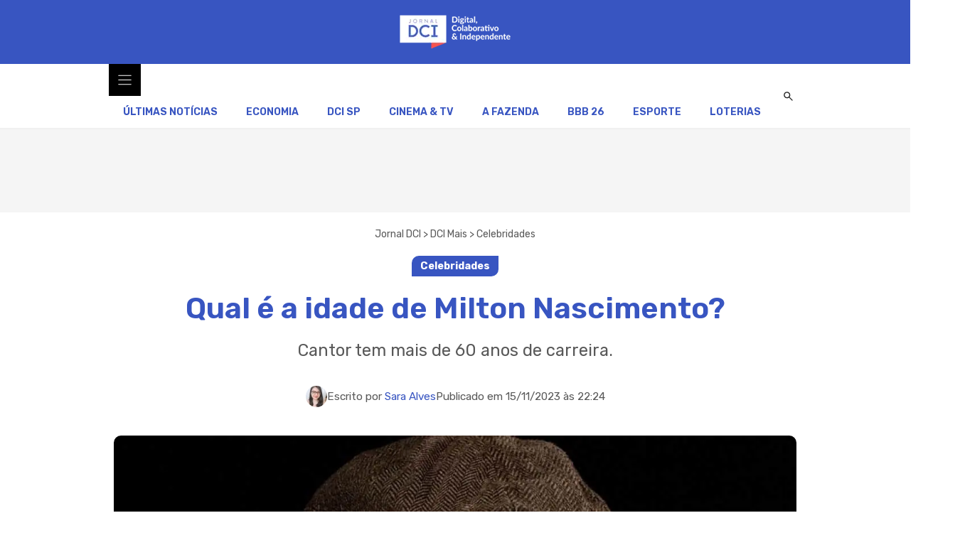

--- FILE ---
content_type: text/html; charset=UTF-8
request_url: https://www.dci.com.br/dci-mais/celebridades/qual-e-a-idade-de-milton-nascimento/309975/
body_size: 29818
content:
<!DOCTYPE html>
<html lang="pt-BR" prefix="og: https://ogp.me/ns#">
<head>
	<meta charset="UTF-8">
	<meta name="viewport" content="width=device-width, initial-scale=1">
<!-- Otimização dos mecanismos de pesquisa pelo Rank Math PRO - https://rankmath.com/ -->
<title>Qual é a idade de Milton Nascimento?</title><link rel="preload" href="https://www.dci.com.br/wp-content/uploads/2021/12/logo-dci.png" as="image" imagesrcset="https://www.dci.com.br/wp-content/webp-express/webp-images/doc-root/wp-content/uploads/2021/12/logo-dci.png.webp" fetchpriority="high"><link rel="preload" href="https://www.dci.com.br/wp-content/uploads/2023/11/quantos-anos-tem-o-milton-nascimento.jpg" as="image" imagesrcset="https://www.dci.com.br/wp-content/webp-express/webp-images/doc-root/wp-content/uploads/2023/11/quantos-anos-tem-o-milton-nascimento.jpg.webp 1200w, https://www.dci.com.br/wp-content/webp-express/webp-images/doc-root/wp-content/uploads/2023/11/quantos-anos-tem-o-milton-nascimento-384x256.jpg.webp 384w, https://www.dci.com.br/wp-content/webp-express/webp-images/doc-root/wp-content/uploads/2023/11/quantos-anos-tem-o-milton-nascimento-768x512.jpg.webp 768w, https://www.dci.com.br/wp-content/webp-express/webp-images/doc-root/wp-content/uploads/2023/11/quantos-anos-tem-o-milton-nascimento-940x627.jpg.webp 940w, https://www.dci.com.br/wp-content/webp-express/webp-images/doc-root/wp-content/uploads/2023/11/quantos-anos-tem-o-milton-nascimento-150x100.jpg.webp 150w" imagesizes="(max-width: 1200px) calc(100vw - 40px), 1200px" fetchpriority="high"><link rel="preload" href="https://www.dci.com.br/wp-content/uploads/generateblocks/style-global.css?ver=1769095670" as="style" onload="this.rel='stylesheet';this.removeAttribute('onload');" fetchpriority="high"><link rel="preload" href="https://www.dci.com.br/wp-content/cache/perfmatters/www.dci.com.br/css/post.used.css?ver=1769166404" as="style" /><link rel="stylesheet" id="perfmatters-used-css" href="https://www.dci.com.br/wp-content/cache/perfmatters/www.dci.com.br/css/post.used.css?ver=1769166404" media="all" />
<style id="perfmatters-google-font-1">@font-face{font-family:'Rubik';font-style:italic;font-weight:300;font-display:swap;src:url(https://www.dci.com.br/wp-content/cache/perfmatters/www.dci.com.br/fonts/iJWEBXyIfDnIV7nEnX661E_c5Ig.woff2) format('woff2');unicode-range:U+0000-00FF,U+0131,U+0152-0153,U+02BB-02BC,U+02C6,U+02DA,U+02DC,U+0304,U+0308,U+0329,U+2000-206F,U+20AC,U+2122,U+2191,U+2193,U+2212,U+2215,U+FEFF,U+FFFD}@font-face{font-family:'Rubik';font-style:italic;font-weight:400;font-display:swap;src:url(https://www.dci.com.br/wp-content/cache/perfmatters/www.dci.com.br/fonts/iJWEBXyIfDnIV7nEnX661E_c5Ig.woff2) format('woff2');unicode-range:U+0000-00FF,U+0131,U+0152-0153,U+02BB-02BC,U+02C6,U+02DA,U+02DC,U+0304,U+0308,U+0329,U+2000-206F,U+20AC,U+2122,U+2191,U+2193,U+2212,U+2215,U+FEFF,U+FFFD}@font-face{font-family:'Rubik';font-style:italic;font-weight:500;font-display:swap;src:url(https://www.dci.com.br/wp-content/cache/perfmatters/www.dci.com.br/fonts/iJWEBXyIfDnIV7nEnX661E_c5Ig.woff2) format('woff2');unicode-range:U+0000-00FF,U+0131,U+0152-0153,U+02BB-02BC,U+02C6,U+02DA,U+02DC,U+0304,U+0308,U+0329,U+2000-206F,U+20AC,U+2122,U+2191,U+2193,U+2212,U+2215,U+FEFF,U+FFFD}@font-face{font-family:'Rubik';font-style:italic;font-weight:600;font-display:swap;src:url(https://www.dci.com.br/wp-content/cache/perfmatters/www.dci.com.br/fonts/iJWEBXyIfDnIV7nEnX661E_c5Ig.woff2) format('woff2');unicode-range:U+0000-00FF,U+0131,U+0152-0153,U+02BB-02BC,U+02C6,U+02DA,U+02DC,U+0304,U+0308,U+0329,U+2000-206F,U+20AC,U+2122,U+2191,U+2193,U+2212,U+2215,U+FEFF,U+FFFD}@font-face{font-family:'Rubik';font-style:italic;font-weight:700;font-display:swap;src:url(https://www.dci.com.br/wp-content/cache/perfmatters/www.dci.com.br/fonts/iJWEBXyIfDnIV7nEnX661E_c5Ig.woff2) format('woff2');unicode-range:U+0000-00FF,U+0131,U+0152-0153,U+02BB-02BC,U+02C6,U+02DA,U+02DC,U+0304,U+0308,U+0329,U+2000-206F,U+20AC,U+2122,U+2191,U+2193,U+2212,U+2215,U+FEFF,U+FFFD}@font-face{font-family:'Rubik';font-style:italic;font-weight:800;font-display:swap;src:url(https://www.dci.com.br/wp-content/cache/perfmatters/www.dci.com.br/fonts/iJWEBXyIfDnIV7nEnX661E_c5Ig.woff2) format('woff2');unicode-range:U+0000-00FF,U+0131,U+0152-0153,U+02BB-02BC,U+02C6,U+02DA,U+02DC,U+0304,U+0308,U+0329,U+2000-206F,U+20AC,U+2122,U+2191,U+2193,U+2212,U+2215,U+FEFF,U+FFFD}@font-face{font-family:'Rubik';font-style:italic;font-weight:900;font-display:swap;src:url(https://www.dci.com.br/wp-content/cache/perfmatters/www.dci.com.br/fonts/iJWEBXyIfDnIV7nEnX661E_c5Ig.woff2) format('woff2');unicode-range:U+0000-00FF,U+0131,U+0152-0153,U+02BB-02BC,U+02C6,U+02DA,U+02DC,U+0304,U+0308,U+0329,U+2000-206F,U+20AC,U+2122,U+2191,U+2193,U+2212,U+2215,U+FEFF,U+FFFD}@font-face{font-family:'Rubik';font-style:normal;font-weight:300;font-display:swap;src:url(https://www.dci.com.br/wp-content/cache/perfmatters/www.dci.com.br/fonts/iJWKBXyIfDnIV7nBrXyw023e.woff2) format('woff2');unicode-range:U+0000-00FF,U+0131,U+0152-0153,U+02BB-02BC,U+02C6,U+02DA,U+02DC,U+0304,U+0308,U+0329,U+2000-206F,U+20AC,U+2122,U+2191,U+2193,U+2212,U+2215,U+FEFF,U+FFFD}@font-face{font-family:'Rubik';font-style:normal;font-weight:400;font-display:swap;src:url(https://www.dci.com.br/wp-content/cache/perfmatters/www.dci.com.br/fonts/iJWKBXyIfDnIV7nBrXyw023e.woff2) format('woff2');unicode-range:U+0000-00FF,U+0131,U+0152-0153,U+02BB-02BC,U+02C6,U+02DA,U+02DC,U+0304,U+0308,U+0329,U+2000-206F,U+20AC,U+2122,U+2191,U+2193,U+2212,U+2215,U+FEFF,U+FFFD}@font-face{font-family:'Rubik';font-style:normal;font-weight:500;font-display:swap;src:url(https://www.dci.com.br/wp-content/cache/perfmatters/www.dci.com.br/fonts/iJWKBXyIfDnIV7nBrXyw023e.woff2) format('woff2');unicode-range:U+0000-00FF,U+0131,U+0152-0153,U+02BB-02BC,U+02C6,U+02DA,U+02DC,U+0304,U+0308,U+0329,U+2000-206F,U+20AC,U+2122,U+2191,U+2193,U+2212,U+2215,U+FEFF,U+FFFD}@font-face{font-family:'Rubik';font-style:normal;font-weight:600;font-display:swap;src:url(https://www.dci.com.br/wp-content/cache/perfmatters/www.dci.com.br/fonts/iJWKBXyIfDnIV7nBrXyw023e.woff2) format('woff2');unicode-range:U+0000-00FF,U+0131,U+0152-0153,U+02BB-02BC,U+02C6,U+02DA,U+02DC,U+0304,U+0308,U+0329,U+2000-206F,U+20AC,U+2122,U+2191,U+2193,U+2212,U+2215,U+FEFF,U+FFFD}@font-face{font-family:'Rubik';font-style:normal;font-weight:700;font-display:swap;src:url(https://www.dci.com.br/wp-content/cache/perfmatters/www.dci.com.br/fonts/iJWKBXyIfDnIV7nBrXyw023e.woff2) format('woff2');unicode-range:U+0000-00FF,U+0131,U+0152-0153,U+02BB-02BC,U+02C6,U+02DA,U+02DC,U+0304,U+0308,U+0329,U+2000-206F,U+20AC,U+2122,U+2191,U+2193,U+2212,U+2215,U+FEFF,U+FFFD}@font-face{font-family:'Rubik';font-style:normal;font-weight:800;font-display:swap;src:url(https://www.dci.com.br/wp-content/cache/perfmatters/www.dci.com.br/fonts/iJWKBXyIfDnIV7nBrXyw023e.woff2) format('woff2');unicode-range:U+0000-00FF,U+0131,U+0152-0153,U+02BB-02BC,U+02C6,U+02DA,U+02DC,U+0304,U+0308,U+0329,U+2000-206F,U+20AC,U+2122,U+2191,U+2193,U+2212,U+2215,U+FEFF,U+FFFD}@font-face{font-family:'Rubik';font-style:normal;font-weight:900;font-display:swap;src:url(https://www.dci.com.br/wp-content/cache/perfmatters/www.dci.com.br/fonts/iJWKBXyIfDnIV7nBrXyw023e.woff2) format('woff2');unicode-range:U+0000-00FF,U+0131,U+0152-0153,U+02BB-02BC,U+02C6,U+02DA,U+02DC,U+0304,U+0308,U+0329,U+2000-206F,U+20AC,U+2122,U+2191,U+2193,U+2212,U+2215,U+FEFF,U+FFFD}</style>
<style id="perfmatters-google-font-2">@font-face{font-family:'Rubik';font-style:italic;font-weight:300;font-display:swap;src:url(https://www.dci.com.br/wp-content/cache/perfmatters/www.dci.com.br/fonts/iJWEBXyIfDnIV7nEnX661E_c5Ig.woff2) format('woff2');unicode-range:U+0000-00FF,U+0131,U+0152-0153,U+02BB-02BC,U+02C6,U+02DA,U+02DC,U+0304,U+0308,U+0329,U+2000-206F,U+20AC,U+2122,U+2191,U+2193,U+2212,U+2215,U+FEFF,U+FFFD}@font-face{font-family:'Rubik';font-style:italic;font-weight:400;font-display:swap;src:url(https://www.dci.com.br/wp-content/cache/perfmatters/www.dci.com.br/fonts/iJWEBXyIfDnIV7nEnX661E_c5Ig.woff2) format('woff2');unicode-range:U+0000-00FF,U+0131,U+0152-0153,U+02BB-02BC,U+02C6,U+02DA,U+02DC,U+0304,U+0308,U+0329,U+2000-206F,U+20AC,U+2122,U+2191,U+2193,U+2212,U+2215,U+FEFF,U+FFFD}@font-face{font-family:'Rubik';font-style:italic;font-weight:500;font-display:swap;src:url(https://www.dci.com.br/wp-content/cache/perfmatters/www.dci.com.br/fonts/iJWEBXyIfDnIV7nEnX661E_c5Ig.woff2) format('woff2');unicode-range:U+0000-00FF,U+0131,U+0152-0153,U+02BB-02BC,U+02C6,U+02DA,U+02DC,U+0304,U+0308,U+0329,U+2000-206F,U+20AC,U+2122,U+2191,U+2193,U+2212,U+2215,U+FEFF,U+FFFD}@font-face{font-family:'Rubik';font-style:italic;font-weight:600;font-display:swap;src:url(https://www.dci.com.br/wp-content/cache/perfmatters/www.dci.com.br/fonts/iJWEBXyIfDnIV7nEnX661E_c5Ig.woff2) format('woff2');unicode-range:U+0000-00FF,U+0131,U+0152-0153,U+02BB-02BC,U+02C6,U+02DA,U+02DC,U+0304,U+0308,U+0329,U+2000-206F,U+20AC,U+2122,U+2191,U+2193,U+2212,U+2215,U+FEFF,U+FFFD}@font-face{font-family:'Rubik';font-style:italic;font-weight:700;font-display:swap;src:url(https://www.dci.com.br/wp-content/cache/perfmatters/www.dci.com.br/fonts/iJWEBXyIfDnIV7nEnX661E_c5Ig.woff2) format('woff2');unicode-range:U+0000-00FF,U+0131,U+0152-0153,U+02BB-02BC,U+02C6,U+02DA,U+02DC,U+0304,U+0308,U+0329,U+2000-206F,U+20AC,U+2122,U+2191,U+2193,U+2212,U+2215,U+FEFF,U+FFFD}@font-face{font-family:'Rubik';font-style:italic;font-weight:800;font-display:swap;src:url(https://www.dci.com.br/wp-content/cache/perfmatters/www.dci.com.br/fonts/iJWEBXyIfDnIV7nEnX661E_c5Ig.woff2) format('woff2');unicode-range:U+0000-00FF,U+0131,U+0152-0153,U+02BB-02BC,U+02C6,U+02DA,U+02DC,U+0304,U+0308,U+0329,U+2000-206F,U+20AC,U+2122,U+2191,U+2193,U+2212,U+2215,U+FEFF,U+FFFD}@font-face{font-family:'Rubik';font-style:italic;font-weight:900;font-display:swap;src:url(https://www.dci.com.br/wp-content/cache/perfmatters/www.dci.com.br/fonts/iJWEBXyIfDnIV7nEnX661E_c5Ig.woff2) format('woff2');unicode-range:U+0000-00FF,U+0131,U+0152-0153,U+02BB-02BC,U+02C6,U+02DA,U+02DC,U+0304,U+0308,U+0329,U+2000-206F,U+20AC,U+2122,U+2191,U+2193,U+2212,U+2215,U+FEFF,U+FFFD}@font-face{font-family:'Rubik';font-style:normal;font-weight:300;font-display:swap;src:url(https://www.dci.com.br/wp-content/cache/perfmatters/www.dci.com.br/fonts/iJWKBXyIfDnIV7nBrXyw023e.woff2) format('woff2');unicode-range:U+0000-00FF,U+0131,U+0152-0153,U+02BB-02BC,U+02C6,U+02DA,U+02DC,U+0304,U+0308,U+0329,U+2000-206F,U+20AC,U+2122,U+2191,U+2193,U+2212,U+2215,U+FEFF,U+FFFD}@font-face{font-family:'Rubik';font-style:normal;font-weight:400;font-display:swap;src:url(https://www.dci.com.br/wp-content/cache/perfmatters/www.dci.com.br/fonts/iJWKBXyIfDnIV7nBrXyw023e.woff2) format('woff2');unicode-range:U+0000-00FF,U+0131,U+0152-0153,U+02BB-02BC,U+02C6,U+02DA,U+02DC,U+0304,U+0308,U+0329,U+2000-206F,U+20AC,U+2122,U+2191,U+2193,U+2212,U+2215,U+FEFF,U+FFFD}@font-face{font-family:'Rubik';font-style:normal;font-weight:500;font-display:swap;src:url(https://www.dci.com.br/wp-content/cache/perfmatters/www.dci.com.br/fonts/iJWKBXyIfDnIV7nBrXyw023e.woff2) format('woff2');unicode-range:U+0000-00FF,U+0131,U+0152-0153,U+02BB-02BC,U+02C6,U+02DA,U+02DC,U+0304,U+0308,U+0329,U+2000-206F,U+20AC,U+2122,U+2191,U+2193,U+2212,U+2215,U+FEFF,U+FFFD}@font-face{font-family:'Rubik';font-style:normal;font-weight:600;font-display:swap;src:url(https://www.dci.com.br/wp-content/cache/perfmatters/www.dci.com.br/fonts/iJWKBXyIfDnIV7nBrXyw023e.woff2) format('woff2');unicode-range:U+0000-00FF,U+0131,U+0152-0153,U+02BB-02BC,U+02C6,U+02DA,U+02DC,U+0304,U+0308,U+0329,U+2000-206F,U+20AC,U+2122,U+2191,U+2193,U+2212,U+2215,U+FEFF,U+FFFD}@font-face{font-family:'Rubik';font-style:normal;font-weight:700;font-display:swap;src:url(https://www.dci.com.br/wp-content/cache/perfmatters/www.dci.com.br/fonts/iJWKBXyIfDnIV7nBrXyw023e.woff2) format('woff2');unicode-range:U+0000-00FF,U+0131,U+0152-0153,U+02BB-02BC,U+02C6,U+02DA,U+02DC,U+0304,U+0308,U+0329,U+2000-206F,U+20AC,U+2122,U+2191,U+2193,U+2212,U+2215,U+FEFF,U+FFFD}@font-face{font-family:'Rubik';font-style:normal;font-weight:800;font-display:swap;src:url(https://www.dci.com.br/wp-content/cache/perfmatters/www.dci.com.br/fonts/iJWKBXyIfDnIV7nBrXyw023e.woff2) format('woff2');unicode-range:U+0000-00FF,U+0131,U+0152-0153,U+02BB-02BC,U+02C6,U+02DA,U+02DC,U+0304,U+0308,U+0329,U+2000-206F,U+20AC,U+2122,U+2191,U+2193,U+2212,U+2215,U+FEFF,U+FFFD}@font-face{font-family:'Rubik';font-style:normal;font-weight:900;font-display:swap;src:url(https://www.dci.com.br/wp-content/cache/perfmatters/www.dci.com.br/fonts/iJWKBXyIfDnIV7nBrXyw023e.woff2) format('woff2');unicode-range:U+0000-00FF,U+0131,U+0152-0153,U+02BB-02BC,U+02C6,U+02DA,U+02DC,U+0304,U+0308,U+0329,U+2000-206F,U+20AC,U+2122,U+2191,U+2193,U+2212,U+2215,U+FEFF,U+FFFD}</style>
<noscript data-wpr-hosted-gf-parameters=""><style id="perfmatters-google-font-3">@font-face{font-family:'Rubik';font-style:italic;font-weight:300;font-display:swap;src:url(https://www.dci.com.br/wp-content/cache/perfmatters/www.dci.com.br/fonts/iJWEBXyIfDnIV7nEnX661E_c5Ig.woff2) format('woff2');unicode-range:U+0000-00FF,U+0131,U+0152-0153,U+02BB-02BC,U+02C6,U+02DA,U+02DC,U+0304,U+0308,U+0329,U+2000-206F,U+20AC,U+2122,U+2191,U+2193,U+2212,U+2215,U+FEFF,U+FFFD}@font-face{font-family:'Rubik';font-style:italic;font-weight:400;font-display:swap;src:url(https://www.dci.com.br/wp-content/cache/perfmatters/www.dci.com.br/fonts/iJWEBXyIfDnIV7nEnX661E_c5Ig.woff2) format('woff2');unicode-range:U+0000-00FF,U+0131,U+0152-0153,U+02BB-02BC,U+02C6,U+02DA,U+02DC,U+0304,U+0308,U+0329,U+2000-206F,U+20AC,U+2122,U+2191,U+2193,U+2212,U+2215,U+FEFF,U+FFFD}@font-face{font-family:'Rubik';font-style:italic;font-weight:500;font-display:swap;src:url(https://www.dci.com.br/wp-content/cache/perfmatters/www.dci.com.br/fonts/iJWEBXyIfDnIV7nEnX661E_c5Ig.woff2) format('woff2');unicode-range:U+0000-00FF,U+0131,U+0152-0153,U+02BB-02BC,U+02C6,U+02DA,U+02DC,U+0304,U+0308,U+0329,U+2000-206F,U+20AC,U+2122,U+2191,U+2193,U+2212,U+2215,U+FEFF,U+FFFD}@font-face{font-family:'Rubik';font-style:italic;font-weight:600;font-display:swap;src:url(https://www.dci.com.br/wp-content/cache/perfmatters/www.dci.com.br/fonts/iJWEBXyIfDnIV7nEnX661E_c5Ig.woff2) format('woff2');unicode-range:U+0000-00FF,U+0131,U+0152-0153,U+02BB-02BC,U+02C6,U+02DA,U+02DC,U+0304,U+0308,U+0329,U+2000-206F,U+20AC,U+2122,U+2191,U+2193,U+2212,U+2215,U+FEFF,U+FFFD}@font-face{font-family:'Rubik';font-style:italic;font-weight:700;font-display:swap;src:url(https://www.dci.com.br/wp-content/cache/perfmatters/www.dci.com.br/fonts/iJWEBXyIfDnIV7nEnX661E_c5Ig.woff2) format('woff2');unicode-range:U+0000-00FF,U+0131,U+0152-0153,U+02BB-02BC,U+02C6,U+02DA,U+02DC,U+0304,U+0308,U+0329,U+2000-206F,U+20AC,U+2122,U+2191,U+2193,U+2212,U+2215,U+FEFF,U+FFFD}@font-face{font-family:'Rubik';font-style:italic;font-weight:800;font-display:swap;src:url(https://www.dci.com.br/wp-content/cache/perfmatters/www.dci.com.br/fonts/iJWEBXyIfDnIV7nEnX661E_c5Ig.woff2) format('woff2');unicode-range:U+0000-00FF,U+0131,U+0152-0153,U+02BB-02BC,U+02C6,U+02DA,U+02DC,U+0304,U+0308,U+0329,U+2000-206F,U+20AC,U+2122,U+2191,U+2193,U+2212,U+2215,U+FEFF,U+FFFD}@font-face{font-family:'Rubik';font-style:italic;font-weight:900;font-display:swap;src:url(https://www.dci.com.br/wp-content/cache/perfmatters/www.dci.com.br/fonts/iJWEBXyIfDnIV7nEnX661E_c5Ig.woff2) format('woff2');unicode-range:U+0000-00FF,U+0131,U+0152-0153,U+02BB-02BC,U+02C6,U+02DA,U+02DC,U+0304,U+0308,U+0329,U+2000-206F,U+20AC,U+2122,U+2191,U+2193,U+2212,U+2215,U+FEFF,U+FFFD}@font-face{font-family:'Rubik';font-style:normal;font-weight:300;font-display:swap;src:url(https://www.dci.com.br/wp-content/cache/perfmatters/www.dci.com.br/fonts/iJWKBXyIfDnIV7nBrXyw023e.woff2) format('woff2');unicode-range:U+0000-00FF,U+0131,U+0152-0153,U+02BB-02BC,U+02C6,U+02DA,U+02DC,U+0304,U+0308,U+0329,U+2000-206F,U+20AC,U+2122,U+2191,U+2193,U+2212,U+2215,U+FEFF,U+FFFD}@font-face{font-family:'Rubik';font-style:normal;font-weight:400;font-display:swap;src:url(https://www.dci.com.br/wp-content/cache/perfmatters/www.dci.com.br/fonts/iJWKBXyIfDnIV7nBrXyw023e.woff2) format('woff2');unicode-range:U+0000-00FF,U+0131,U+0152-0153,U+02BB-02BC,U+02C6,U+02DA,U+02DC,U+0304,U+0308,U+0329,U+2000-206F,U+20AC,U+2122,U+2191,U+2193,U+2212,U+2215,U+FEFF,U+FFFD}@font-face{font-family:'Rubik';font-style:normal;font-weight:500;font-display:swap;src:url(https://www.dci.com.br/wp-content/cache/perfmatters/www.dci.com.br/fonts/iJWKBXyIfDnIV7nBrXyw023e.woff2) format('woff2');unicode-range:U+0000-00FF,U+0131,U+0152-0153,U+02BB-02BC,U+02C6,U+02DA,U+02DC,U+0304,U+0308,U+0329,U+2000-206F,U+20AC,U+2122,U+2191,U+2193,U+2212,U+2215,U+FEFF,U+FFFD}@font-face{font-family:'Rubik';font-style:normal;font-weight:600;font-display:swap;src:url(https://www.dci.com.br/wp-content/cache/perfmatters/www.dci.com.br/fonts/iJWKBXyIfDnIV7nBrXyw023e.woff2) format('woff2');unicode-range:U+0000-00FF,U+0131,U+0152-0153,U+02BB-02BC,U+02C6,U+02DA,U+02DC,U+0304,U+0308,U+0329,U+2000-206F,U+20AC,U+2122,U+2191,U+2193,U+2212,U+2215,U+FEFF,U+FFFD}@font-face{font-family:'Rubik';font-style:normal;font-weight:700;font-display:swap;src:url(https://www.dci.com.br/wp-content/cache/perfmatters/www.dci.com.br/fonts/iJWKBXyIfDnIV7nBrXyw023e.woff2) format('woff2');unicode-range:U+0000-00FF,U+0131,U+0152-0153,U+02BB-02BC,U+02C6,U+02DA,U+02DC,U+0304,U+0308,U+0329,U+2000-206F,U+20AC,U+2122,U+2191,U+2193,U+2212,U+2215,U+FEFF,U+FFFD}@font-face{font-family:'Rubik';font-style:normal;font-weight:800;font-display:swap;src:url(https://www.dci.com.br/wp-content/cache/perfmatters/www.dci.com.br/fonts/iJWKBXyIfDnIV7nBrXyw023e.woff2) format('woff2');unicode-range:U+0000-00FF,U+0131,U+0152-0153,U+02BB-02BC,U+02C6,U+02DA,U+02DC,U+0304,U+0308,U+0329,U+2000-206F,U+20AC,U+2122,U+2191,U+2193,U+2212,U+2215,U+FEFF,U+FFFD}@font-face{font-family:'Rubik';font-style:normal;font-weight:900;font-display:swap;src:url(https://www.dci.com.br/wp-content/cache/perfmatters/www.dci.com.br/fonts/iJWKBXyIfDnIV7nBrXyw023e.woff2) format('woff2');unicode-range:U+0000-00FF,U+0131,U+0152-0153,U+02BB-02BC,U+02C6,U+02DA,U+02DC,U+0304,U+0308,U+0329,U+2000-206F,U+20AC,U+2122,U+2191,U+2193,U+2212,U+2215,U+FEFF,U+FFFD}</style></noscript>
<meta name="description" content="Aos 80 anos de idade, Milton Nascimento tem mais de seis décadas de carreira, relembre trajetória do cantor desde a infância."/>
<meta name="robots" content="follow, index, max-snippet:-1, max-video-preview:-1, max-image-preview:large"/>
<link rel="canonical" href="https://www.dci.com.br/dci-mais/celebridades/qual-e-a-idade-de-milton-nascimento/309975/" />
<meta property="og:locale" content="pt_BR" />
<meta property="og:type" content="article" />
<meta property="og:title" content="Qual é a idade de Milton Nascimento?" />
<meta property="og:description" content="Aos 80 anos de idade, Milton Nascimento tem mais de seis décadas de carreira, relembre trajetória do cantor desde a infância." />
<meta property="og:url" content="https://www.dci.com.br/dci-mais/celebridades/qual-e-a-idade-de-milton-nascimento/309975/" />
<meta property="og:site_name" content="Jornal DCI" />
<meta property="article:publisher" content="https://www.facebook.com/jornaldcidigital/" />
<meta property="article:section" content="Celebridades" />
<meta property="fb:app_id" content="603270374743386" />
<meta property="og:image" content="https://www.dci.com.br/wp-content/uploads/2023/11/quantos-anos-tem-o-milton-nascimento.jpg" />
<meta property="og:image:secure_url" content="https://www.dci.com.br/wp-content/uploads/2023/11/quantos-anos-tem-o-milton-nascimento.jpg" />
<meta property="og:image:width" content="1200" />
<meta property="og:image:height" content="800" />
<meta property="og:image:alt" content="Qual a idade de milton nascimento" />
<meta property="og:image:type" content="image/jpeg" />
<meta property="article:published_time" content="2023-11-15T22:24:18-03:00" />
<meta name="twitter:card" content="summary_large_image" />
<meta name="twitter:title" content="Qual é a idade de Milton Nascimento?" />
<meta name="twitter:description" content="Aos 80 anos de idade, Milton Nascimento tem mais de seis décadas de carreira, relembre trajetória do cantor desde a infância." />
<meta name="twitter:site" content="@DCIJornal" />
<meta name="twitter:creator" content="@DCIJornal" />
<meta name="twitter:image" content="https://www.dci.com.br/wp-content/uploads/2023/11/quantos-anos-tem-o-milton-nascimento.jpg" />
<script type="application/ld+json" class="rank-math-schema-pro">{"@context":"https://schema.org","@graph":[{"@type":["NewsMediaOrganization","Organization"],"@id":"https://www.dci.com.br/#organization","name":"Jornal DCI","url":"https://www.dci.com.br/","sameAs":["https://www.facebook.com/jornaldcidigital/","https://twitter.com/DCIJornal"],"email":"anny@dci.com.br","logo":{"@type":"ImageObject","@id":"https://www.dci.com.br/#logo","url":"https://www.dci.com.br/wp-content/uploads/2024/12/dci.jpeg","contentUrl":"https://www.dci.com.br/wp-content/uploads/2024/12/dci.jpeg","caption":"Jornal DCI","inLanguage":"pt-BR"},"contactPoint":[{"@type":"ContactPoint","telephone":"+55 11 995702408","contactType":"customer support"}],"description":"Acompanhe as \u00faltimas not\u00edcias de economia, cultura e esporte para a sua cidade, apuradas pelo Jornal DCI."},{"@type":"WebSite","@id":"https://www.dci.com.br/#website","url":"https://www.dci.com.br","name":"Jornal DCI","alternateName":"DCI","publisher":{"@id":"https://www.dci.com.br/#organization"},"inLanguage":"pt-BR"},{"@type":"ImageObject","@id":"https://www.dci.com.br/wp-content/uploads/2023/11/quantos-anos-tem-o-milton-nascimento.jpg","url":"https://www.dci.com.br/wp-content/uploads/2023/11/quantos-anos-tem-o-milton-nascimento.jpg","width":"1200","height":"800","caption":"Qual a idade de milton nascimento","inLanguage":"pt-BR"},{"@type":"BreadcrumbList","@id":"https://www.dci.com.br/dci-mais/celebridades/qual-e-a-idade-de-milton-nascimento/309975/#breadcrumb","itemListElement":[{"@type":"ListItem","position":"1","item":{"@id":"https://www.dci.com.br","name":"Jornal DCI"}},{"@type":"ListItem","position":"2","item":{"@id":"https://www.dci.com.br/dci-mais/","name":"DCI Mais"}},{"@type":"ListItem","position":"3","item":{"@id":"https://www.dci.com.br/dci-mais/celebridades/","name":"Celebridades"}},{"@type":"ListItem","position":"4","item":{"@id":"https://www.dci.com.br/dci-mais/celebridades/qual-e-a-idade-de-milton-nascimento/309975/","name":"Qual \u00e9 a idade de Milton Nascimento?"}}]},{"@type":"WebPage","@id":"https://www.dci.com.br/dci-mais/celebridades/qual-e-a-idade-de-milton-nascimento/309975/#webpage","url":"https://www.dci.com.br/dci-mais/celebridades/qual-e-a-idade-de-milton-nascimento/309975/","name":"Qual \u00e9 a idade de Milton Nascimento?","datePublished":"2023-11-15T22:24:18-03:00","dateModified":"2023-11-15T22:24:18-03:00","isPartOf":{"@id":"https://www.dci.com.br/#website"},"primaryImageOfPage":{"@id":"https://www.dci.com.br/wp-content/uploads/2023/11/quantos-anos-tem-o-milton-nascimento.jpg"},"inLanguage":"pt-BR","breadcrumb":{"@id":"https://www.dci.com.br/dci-mais/celebridades/qual-e-a-idade-de-milton-nascimento/309975/#breadcrumb"}},{"@type":"Person","@id":"https://www.dci.com.br/author/sarapereira/","name":"Sara Alves","description":"Sara Alves \u00e9 Jornalista e rep\u00f3rter do Jornal DCI. Est\u00e1 imersa no mundo dos realities, novelas e das celebridades.","url":"https://www.dci.com.br/author/sarapereira/","image":{"@type":"ImageObject","@id":"https://secure.gravatar.com/avatar/c00f1fdf22997a4e71ec2c09a0a5b553fcade501bee6f269344ebdea786c7840?s=96&amp;d=mm&amp;r=g","url":"https://secure.gravatar.com/avatar/c00f1fdf22997a4e71ec2c09a0a5b553fcade501bee6f269344ebdea786c7840?s=96&amp;d=mm&amp;r=g","caption":"Sara Alves","inLanguage":"pt-BR"},"sameAs":["https://www.linkedin.com/in/sara-alves-pereira-692768156/"],"worksFor":{"@id":"https://www.dci.com.br/#organization"}},{"@type":"NewsArticle","headline":"Qual \u00e9 a idade de Milton Nascimento?","keywords":"milton nascimento","datePublished":"2023-11-15T22:24:18-03:00","dateModified":"2023-11-15T22:24:18-03:00","articleSection":"Celebridades","author":{"@id":"https://www.dci.com.br/author/sarapereira/","name":"Sara Alves"},"publisher":{"@id":"https://www.dci.com.br/#organization"},"description":"Aos 80 anos de idade, Milton Nascimento tem mais de seis d\u00e9cadas de carreira, relembre trajet\u00f3ria do cantor desde a inf\u00e2ncia.","wordCount":"638","image":{"@id":"https://www.dci.com.br/wp-content/uploads/2023/11/quantos-anos-tem-o-milton-nascimento.jpg"},"thumbnailUrl":"https://www.dci.com.br/wp-content/uploads/2023/11/quantos-anos-tem-o-milton-nascimento.jpg","copyrightYear":"2023","copyrightHolder":{"@id":"https://www.dci.com.br/#organization"},"name":"Qual \u00e9 a idade de Milton Nascimento?","@id":"https://www.dci.com.br/dci-mais/celebridades/qual-e-a-idade-de-milton-nascimento/309975/#richSnippet","isPartOf":{"@id":"https://www.dci.com.br/dci-mais/celebridades/qual-e-a-idade-de-milton-nascimento/309975/#webpage"},"inLanguage":"pt-BR","mainEntityOfPage":{"@id":"https://www.dci.com.br/dci-mais/celebridades/qual-e-a-idade-de-milton-nascimento/309975/#webpage"}}]}</script>
<!-- /Plugin de SEO Rank Math para WordPress -->



<link rel="alternate" title="oEmbed (JSON)" type="application/json+oembed" href="https://www.dci.com.br/wp-json/oembed/1.0/embed?url=https%3A%2F%2Fwww.dci.com.br%2Fdci-mais%2Fcelebridades%2Fqual-e-a-idade-de-milton-nascimento%2F309975%2F" />
<link rel="alternate" title="oEmbed (XML)" type="text/xml+oembed" href="https://www.dci.com.br/wp-json/oembed/1.0/embed?url=https%3A%2F%2Fwww.dci.com.br%2Fdci-mais%2Fcelebridades%2Fqual-e-a-idade-de-milton-nascimento%2F309975%2F&#038;format=xml" />
<style id='wp-img-auto-sizes-contain-inline-css'>
img:is([sizes=auto i],[sizes^="auto," i]){contain-intrinsic-size:3000px 1500px}
/*# sourceURL=wp-img-auto-sizes-contain-inline-css */
</style>
<link rel="stylesheet" id="generateblocks-overlay-css" media="all" data-pmdelayedstyle="https://www.dci.com.br/wp-content/plugins/generateblocks-pro/dist/overlay.css?ver=2.5.0">
<link rel="stylesheet" id="generateblocks-classic-menu-css" media="all" data-pmdelayedstyle="https://www.dci.com.br/wp-content/plugins/generateblocks-pro/dist/classic-menu-style.css?ver=2.5.0">
<style id='classic-theme-styles-inline-css'>
/*! This file is auto-generated */
.wp-block-button__link{color:#fff;background-color:#32373c;border-radius:9999px;box-shadow:none;text-decoration:none;padding:calc(.667em + 2px) calc(1.333em + 2px);font-size:1.125em}.wp-block-file__button{background:#32373c;color:#fff;text-decoration:none}
/*# sourceURL=/wp-includes/css/classic-themes.min.css */
</style>
<style id='global-styles-inline-css'>
:root{--wp--preset--aspect-ratio--square: 1;--wp--preset--aspect-ratio--4-3: 4/3;--wp--preset--aspect-ratio--3-4: 3/4;--wp--preset--aspect-ratio--3-2: 3/2;--wp--preset--aspect-ratio--2-3: 2/3;--wp--preset--aspect-ratio--16-9: 16/9;--wp--preset--aspect-ratio--9-16: 9/16;--wp--preset--color--black: #000000;--wp--preset--color--cyan-bluish-gray: #abb8c3;--wp--preset--color--white: #ffffff;--wp--preset--color--pale-pink: #f78da7;--wp--preset--color--vivid-red: #cf2e2e;--wp--preset--color--luminous-vivid-orange: #ff6900;--wp--preset--color--luminous-vivid-amber: #fcb900;--wp--preset--color--light-green-cyan: #7bdcb5;--wp--preset--color--vivid-green-cyan: #00d084;--wp--preset--color--pale-cyan-blue: #8ed1fc;--wp--preset--color--vivid-cyan-blue: #0693e3;--wp--preset--color--vivid-purple: #9b51e0;--wp--preset--color--global-color-10: var(--global-color-10);--wp--preset--color--global-color-8: var(--global-color-8);--wp--preset--color--global-color-9: var(--global-color-9);--wp--preset--color--contrast: var(--contrast);--wp--preset--color--contrast-2: var(--contrast-2);--wp--preset--color--contrast-3: var(--contrast-3);--wp--preset--color--base: var(--base);--wp--preset--color--base-2: var(--base-2);--wp--preset--color--base-3: var(--base-3);--wp--preset--color--accent: var(--accent);--wp--preset--color--global-color-11: var(--global-color-11);--wp--preset--gradient--vivid-cyan-blue-to-vivid-purple: linear-gradient(135deg,rgb(6,147,227) 0%,rgb(155,81,224) 100%);--wp--preset--gradient--light-green-cyan-to-vivid-green-cyan: linear-gradient(135deg,rgb(122,220,180) 0%,rgb(0,208,130) 100%);--wp--preset--gradient--luminous-vivid-amber-to-luminous-vivid-orange: linear-gradient(135deg,rgb(252,185,0) 0%,rgb(255,105,0) 100%);--wp--preset--gradient--luminous-vivid-orange-to-vivid-red: linear-gradient(135deg,rgb(255,105,0) 0%,rgb(207,46,46) 100%);--wp--preset--gradient--very-light-gray-to-cyan-bluish-gray: linear-gradient(135deg,rgb(238,238,238) 0%,rgb(169,184,195) 100%);--wp--preset--gradient--cool-to-warm-spectrum: linear-gradient(135deg,rgb(74,234,220) 0%,rgb(151,120,209) 20%,rgb(207,42,186) 40%,rgb(238,44,130) 60%,rgb(251,105,98) 80%,rgb(254,248,76) 100%);--wp--preset--gradient--blush-light-purple: linear-gradient(135deg,rgb(255,206,236) 0%,rgb(152,150,240) 100%);--wp--preset--gradient--blush-bordeaux: linear-gradient(135deg,rgb(254,205,165) 0%,rgb(254,45,45) 50%,rgb(107,0,62) 100%);--wp--preset--gradient--luminous-dusk: linear-gradient(135deg,rgb(255,203,112) 0%,rgb(199,81,192) 50%,rgb(65,88,208) 100%);--wp--preset--gradient--pale-ocean: linear-gradient(135deg,rgb(255,245,203) 0%,rgb(182,227,212) 50%,rgb(51,167,181) 100%);--wp--preset--gradient--electric-grass: linear-gradient(135deg,rgb(202,248,128) 0%,rgb(113,206,126) 100%);--wp--preset--gradient--midnight: linear-gradient(135deg,rgb(2,3,129) 0%,rgb(40,116,252) 100%);--wp--preset--font-size--small: 13px;--wp--preset--font-size--medium: 20px;--wp--preset--font-size--large: 36px;--wp--preset--font-size--x-large: 42px;--wp--preset--spacing--20: 0.44rem;--wp--preset--spacing--30: 0.67rem;--wp--preset--spacing--40: 1rem;--wp--preset--spacing--50: 1.5rem;--wp--preset--spacing--60: 2.25rem;--wp--preset--spacing--70: 3.38rem;--wp--preset--spacing--80: 5.06rem;--wp--preset--shadow--natural: 6px 6px 9px rgba(0, 0, 0, 0.2);--wp--preset--shadow--deep: 12px 12px 50px rgba(0, 0, 0, 0.4);--wp--preset--shadow--sharp: 6px 6px 0px rgba(0, 0, 0, 0.2);--wp--preset--shadow--outlined: 6px 6px 0px -3px rgb(255, 255, 255), 6px 6px rgb(0, 0, 0);--wp--preset--shadow--crisp: 6px 6px 0px rgb(0, 0, 0);}:where(.is-layout-flex){gap: 0.5em;}:where(.is-layout-grid){gap: 0.5em;}body .is-layout-flex{display: flex;}.is-layout-flex{flex-wrap: wrap;align-items: center;}.is-layout-flex > :is(*, div){margin: 0;}body .is-layout-grid{display: grid;}.is-layout-grid > :is(*, div){margin: 0;}:where(.wp-block-columns.is-layout-flex){gap: 2em;}:where(.wp-block-columns.is-layout-grid){gap: 2em;}:where(.wp-block-post-template.is-layout-flex){gap: 1.25em;}:where(.wp-block-post-template.is-layout-grid){gap: 1.25em;}.has-black-color{color: var(--wp--preset--color--black) !important;}.has-cyan-bluish-gray-color{color: var(--wp--preset--color--cyan-bluish-gray) !important;}.has-white-color{color: var(--wp--preset--color--white) !important;}.has-pale-pink-color{color: var(--wp--preset--color--pale-pink) !important;}.has-vivid-red-color{color: var(--wp--preset--color--vivid-red) !important;}.has-luminous-vivid-orange-color{color: var(--wp--preset--color--luminous-vivid-orange) !important;}.has-luminous-vivid-amber-color{color: var(--wp--preset--color--luminous-vivid-amber) !important;}.has-light-green-cyan-color{color: var(--wp--preset--color--light-green-cyan) !important;}.has-vivid-green-cyan-color{color: var(--wp--preset--color--vivid-green-cyan) !important;}.has-pale-cyan-blue-color{color: var(--wp--preset--color--pale-cyan-blue) !important;}.has-vivid-cyan-blue-color{color: var(--wp--preset--color--vivid-cyan-blue) !important;}.has-vivid-purple-color{color: var(--wp--preset--color--vivid-purple) !important;}.has-black-background-color{background-color: var(--wp--preset--color--black) !important;}.has-cyan-bluish-gray-background-color{background-color: var(--wp--preset--color--cyan-bluish-gray) !important;}.has-white-background-color{background-color: var(--wp--preset--color--white) !important;}.has-pale-pink-background-color{background-color: var(--wp--preset--color--pale-pink) !important;}.has-vivid-red-background-color{background-color: var(--wp--preset--color--vivid-red) !important;}.has-luminous-vivid-orange-background-color{background-color: var(--wp--preset--color--luminous-vivid-orange) !important;}.has-luminous-vivid-amber-background-color{background-color: var(--wp--preset--color--luminous-vivid-amber) !important;}.has-light-green-cyan-background-color{background-color: var(--wp--preset--color--light-green-cyan) !important;}.has-vivid-green-cyan-background-color{background-color: var(--wp--preset--color--vivid-green-cyan) !important;}.has-pale-cyan-blue-background-color{background-color: var(--wp--preset--color--pale-cyan-blue) !important;}.has-vivid-cyan-blue-background-color{background-color: var(--wp--preset--color--vivid-cyan-blue) !important;}.has-vivid-purple-background-color{background-color: var(--wp--preset--color--vivid-purple) !important;}.has-black-border-color{border-color: var(--wp--preset--color--black) !important;}.has-cyan-bluish-gray-border-color{border-color: var(--wp--preset--color--cyan-bluish-gray) !important;}.has-white-border-color{border-color: var(--wp--preset--color--white) !important;}.has-pale-pink-border-color{border-color: var(--wp--preset--color--pale-pink) !important;}.has-vivid-red-border-color{border-color: var(--wp--preset--color--vivid-red) !important;}.has-luminous-vivid-orange-border-color{border-color: var(--wp--preset--color--luminous-vivid-orange) !important;}.has-luminous-vivid-amber-border-color{border-color: var(--wp--preset--color--luminous-vivid-amber) !important;}.has-light-green-cyan-border-color{border-color: var(--wp--preset--color--light-green-cyan) !important;}.has-vivid-green-cyan-border-color{border-color: var(--wp--preset--color--vivid-green-cyan) !important;}.has-pale-cyan-blue-border-color{border-color: var(--wp--preset--color--pale-cyan-blue) !important;}.has-vivid-cyan-blue-border-color{border-color: var(--wp--preset--color--vivid-cyan-blue) !important;}.has-vivid-purple-border-color{border-color: var(--wp--preset--color--vivid-purple) !important;}.has-vivid-cyan-blue-to-vivid-purple-gradient-background{background: var(--wp--preset--gradient--vivid-cyan-blue-to-vivid-purple) !important;}.has-light-green-cyan-to-vivid-green-cyan-gradient-background{background: var(--wp--preset--gradient--light-green-cyan-to-vivid-green-cyan) !important;}.has-luminous-vivid-amber-to-luminous-vivid-orange-gradient-background{background: var(--wp--preset--gradient--luminous-vivid-amber-to-luminous-vivid-orange) !important;}.has-luminous-vivid-orange-to-vivid-red-gradient-background{background: var(--wp--preset--gradient--luminous-vivid-orange-to-vivid-red) !important;}.has-very-light-gray-to-cyan-bluish-gray-gradient-background{background: var(--wp--preset--gradient--very-light-gray-to-cyan-bluish-gray) !important;}.has-cool-to-warm-spectrum-gradient-background{background: var(--wp--preset--gradient--cool-to-warm-spectrum) !important;}.has-blush-light-purple-gradient-background{background: var(--wp--preset--gradient--blush-light-purple) !important;}.has-blush-bordeaux-gradient-background{background: var(--wp--preset--gradient--blush-bordeaux) !important;}.has-luminous-dusk-gradient-background{background: var(--wp--preset--gradient--luminous-dusk) !important;}.has-pale-ocean-gradient-background{background: var(--wp--preset--gradient--pale-ocean) !important;}.has-electric-grass-gradient-background{background: var(--wp--preset--gradient--electric-grass) !important;}.has-midnight-gradient-background{background: var(--wp--preset--gradient--midnight) !important;}.has-small-font-size{font-size: var(--wp--preset--font-size--small) !important;}.has-medium-font-size{font-size: var(--wp--preset--font-size--medium) !important;}.has-large-font-size{font-size: var(--wp--preset--font-size--large) !important;}.has-x-large-font-size{font-size: var(--wp--preset--font-size--x-large) !important;}
:where(.wp-block-post-template.is-layout-flex){gap: 1.25em;}:where(.wp-block-post-template.is-layout-grid){gap: 1.25em;}
:where(.wp-block-term-template.is-layout-flex){gap: 1.25em;}:where(.wp-block-term-template.is-layout-grid){gap: 1.25em;}
:where(.wp-block-columns.is-layout-flex){gap: 2em;}:where(.wp-block-columns.is-layout-grid){gap: 2em;}
:root :where(.wp-block-pullquote){font-size: 1.5em;line-height: 1.6;}
/*# sourceURL=global-styles-inline-css */
</style>
<link rel="stylesheet" id="gn-frontend-gnfollow-style-css" media="all" data-pmdelayedstyle="https://www.dci.com.br/wp-content/plugins/gn-publisher/assets/css/gn-frontend-gnfollow.min.css?ver=1.5.26">
<link rel="stylesheet" id="parent-style-css" media="all" data-pmdelayedstyle="https://www.dci.com.br/wp-content/cache/perfmatters/www.dci.com.br/minify/59538c623f8c.style.min.css?ver=6.9">
<link rel="stylesheet" id="child-style-css" media="all" data-pmdelayedstyle="https://www.dci.com.br/wp-content/cache/perfmatters/www.dci.com.br/minify/2f7360ce653c.style.min.css?ver=6.9">
<link rel="stylesheet" id="generate-style-css" media="all" data-pmdelayedstyle="https://www.dci.com.br/wp-content/themes/generatepress/assets/css/main.min.css?ver=3.6.1">
<style id='generate-style-inline-css'>
body{background-color:var(--base-3);color:var(--contrast);}a{color:var(--global-color-8);}a{text-decoration:underline;}.entry-title a, .site-branding a, a.button, .wp-block-button__link, .main-navigation a{text-decoration:none;}a:hover, a:focus, a:active{color:var(--global-color-11);}.wp-block-group__inner-container{max-width:1200px;margin-left:auto;margin-right:auto;}:root{--global-color-10:#2e49ad;--global-color-8:#3855c1;--global-color-9:#4b65c6;--contrast:#222222;--contrast-2:#595959;--contrast-3:#b2b2be;--base:#f0f0f0;--base-2:#f7f8f9;--base-3:#ffffff;--accent:#1e73be;--global-color-11:#B01717;}:root .has-global-color-10-color{color:var(--global-color-10);}:root .has-global-color-10-background-color{background-color:var(--global-color-10);}:root .has-global-color-8-color{color:var(--global-color-8);}:root .has-global-color-8-background-color{background-color:var(--global-color-8);}:root .has-global-color-9-color{color:var(--global-color-9);}:root .has-global-color-9-background-color{background-color:var(--global-color-9);}:root .has-contrast-color{color:var(--contrast);}:root .has-contrast-background-color{background-color:var(--contrast);}:root .has-contrast-2-color{color:var(--contrast-2);}:root .has-contrast-2-background-color{background-color:var(--contrast-2);}:root .has-contrast-3-color{color:var(--contrast-3);}:root .has-contrast-3-background-color{background-color:var(--contrast-3);}:root .has-base-color{color:var(--base);}:root .has-base-background-color{background-color:var(--base);}:root .has-base-2-color{color:var(--base-2);}:root .has-base-2-background-color{background-color:var(--base-2);}:root .has-base-3-color{color:var(--base-3);}:root .has-base-3-background-color{background-color:var(--base-3);}:root .has-accent-color{color:var(--accent);}:root .has-accent-background-color{background-color:var(--accent);}:root .has-global-color-11-color{color:var(--global-color-11);}:root .has-global-color-11-background-color{background-color:var(--global-color-11);}a{font-weight:400;text-decoration:none;}a:hover, a:focus{text-decoration:underline;}h1, h2, h3, h4, h5, h6{font-weight:600;}h1{font-size:42px;line-height:1.2em;}@media (max-width: 1024px){h1{font-size:36px;}}@media (max-width:768px){h1{font-size:32px;}}body, button, input, select, textarea{font-family:Rubik, sans-serif;font-weight:normal;}h2 a{font-weight:600;}h2{font-size:32px;line-height:1.3em;margin-bottom:0.5em;}@media (max-width:768px){h2{font-size:26px;}}.top-bar{background-color:#636363;color:#ffffff;}.top-bar a{color:#ffffff;}.top-bar a:hover{color:#303030;}.site-header{background-color:var(--base-3);}.main-title a,.main-title a:hover{color:var(--contrast);}.site-description{color:var(--contrast-2);}.mobile-menu-control-wrapper .menu-toggle,.mobile-menu-control-wrapper .menu-toggle:hover,.mobile-menu-control-wrapper .menu-toggle:focus,.has-inline-mobile-toggle #site-navigation.toggled{background-color:rgba(0, 0, 0, 0.02);}.main-navigation,.main-navigation ul ul{background-color:var(--base-3);}.main-navigation .main-nav ul li a, .main-navigation .menu-toggle, .main-navigation .menu-bar-items{color:var(--contrast-2);}.main-navigation .main-nav ul li:not([class*="current-menu-"]):hover > a, .main-navigation .main-nav ul li:not([class*="current-menu-"]):focus > a, .main-navigation .main-nav ul li.sfHover:not([class*="current-menu-"]) > a, .main-navigation .menu-bar-item:hover > a, .main-navigation .menu-bar-item.sfHover > a{color:var(--accent);}button.menu-toggle:hover,button.menu-toggle:focus{color:var(--contrast-2);}.main-navigation .main-nav ul li[class*="current-menu-"] > a{color:var(--accent);}.navigation-search input[type="search"],.navigation-search input[type="search"]:active, .navigation-search input[type="search"]:focus, .main-navigation .main-nav ul li.search-item.active > a, .main-navigation .menu-bar-items .search-item.active > a{color:var(--accent);}.main-navigation ul ul{background-color:var(--base);}.separate-containers .inside-article, .separate-containers .comments-area, .separate-containers .page-header, .one-container .container, .separate-containers .paging-navigation, .inside-page-header{background-color:var(--base-3);}.entry-header h1,.page-header h1{color:var(--global-color-8);}.entry-title a{color:var(--contrast);}.entry-title a:hover{color:var(--contrast-2);}.entry-meta{color:var(--contrast-2);}h1{color:var(--global-color-8);}h2{color:var(--global-color-8);}h3{color:var(--global-color-8);}h4{color:var(--global-color-8);}h5{color:var(--global-color-8);}h6{color:var(--global-color-8);}.sidebar .widget{background-color:var(--base-3);}.footer-widgets{background-color:var(--base-3);}.site-info{background-color:var(--base-3);}input[type="text"],input[type="email"],input[type="url"],input[type="password"],input[type="search"],input[type="tel"],input[type="number"],textarea,select{color:var(--contrast);background-color:var(--base-3);border-color:var(--contrast-3);}input[type="text"]:focus,input[type="email"]:focus,input[type="url"]:focus,input[type="password"]:focus,input[type="search"]:focus,input[type="tel"]:focus,input[type="number"]:focus,textarea:focus,select:focus{color:var(--contrast);background-color:var(--base-2);border-color:var(--contrast-3);}button,html input[type="button"],input[type="reset"],input[type="submit"],a.button,a.wp-block-button__link:not(.has-background){color:#ffffff;background-color:var(--global-color-10);}button:hover,html input[type="button"]:hover,input[type="reset"]:hover,input[type="submit"]:hover,a.button:hover,button:focus,html input[type="button"]:focus,input[type="reset"]:focus,input[type="submit"]:focus,a.button:focus,a.wp-block-button__link:not(.has-background):active,a.wp-block-button__link:not(.has-background):focus,a.wp-block-button__link:not(.has-background):hover{color:#ffffff;background-color:var(--global-color-11);}a.generate-back-to-top{background-color:rgba( 0,0,0,0.4 );color:#ffffff;}a.generate-back-to-top:hover,a.generate-back-to-top:focus{background-color:rgba( 0,0,0,0.6 );color:#ffffff;}:root{--gp-search-modal-bg-color:var(--base-3);--gp-search-modal-text-color:var(--contrast);--gp-search-modal-overlay-bg-color:rgba(0,0,0,0.2);}@media (max-width:768px){.main-navigation .menu-bar-item:hover > a, .main-navigation .menu-bar-item.sfHover > a{background:none;color:var(--contrast-2);}}.nav-below-header .main-navigation .inside-navigation.grid-container, .nav-above-header .main-navigation .inside-navigation.grid-container{padding:0px 20px 0px 20px;}.separate-containers .inside-article, .separate-containers .comments-area, .separate-containers .page-header, .separate-containers .paging-navigation, .one-container .site-content, .inside-page-header{padding:20px;}.site-main .wp-block-group__inner-container{padding:20px;}.separate-containers .paging-navigation{padding-top:20px;padding-bottom:20px;}.entry-content .alignwide, body:not(.no-sidebar) .entry-content .alignfull{margin-left:-20px;width:calc(100% + 40px);max-width:calc(100% + 40px);}.one-container.right-sidebar .site-main,.one-container.both-right .site-main{margin-right:20px;}.one-container.left-sidebar .site-main,.one-container.both-left .site-main{margin-left:20px;}.one-container.both-sidebars .site-main{margin:0px 20px 0px 20px;}.sidebar .widget, .page-header, .widget-area .main-navigation, .site-main > *{margin-bottom:0px;}.separate-containers .site-main{margin:0px;}.both-right .inside-left-sidebar,.both-left .inside-left-sidebar{margin-right:0px;}.both-right .inside-right-sidebar,.both-left .inside-right-sidebar{margin-left:0px;}.one-container.archive .post:not(:last-child):not(.is-loop-template-item), .one-container.blog .post:not(:last-child):not(.is-loop-template-item){padding-bottom:20px;}.separate-containers .featured-image{margin-top:0px;}.separate-containers .inside-right-sidebar, .separate-containers .inside-left-sidebar{margin-top:0px;margin-bottom:0px;}.rtl .menu-item-has-children .dropdown-menu-toggle{padding-left:20px;}.rtl .main-navigation .main-nav ul li.menu-item-has-children > a{padding-right:20px;}@media (max-width:768px){.separate-containers .inside-article, .separate-containers .comments-area, .separate-containers .page-header, .separate-containers .paging-navigation, .one-container .site-content, .inside-page-header{padding:20px;}.site-main .wp-block-group__inner-container{padding:20px;}.inside-top-bar{padding-right:30px;padding-left:30px;}.inside-header{padding-right:30px;padding-left:30px;}.widget-area .widget{padding-top:30px;padding-right:30px;padding-bottom:30px;padding-left:30px;}.footer-widgets-container{padding-top:30px;padding-right:30px;padding-bottom:30px;padding-left:30px;}.inside-site-info{padding-right:30px;padding-left:30px;}.entry-content .alignwide, body:not(.no-sidebar) .entry-content .alignfull{margin-left:-20px;width:calc(100% + 40px);max-width:calc(100% + 40px);}.one-container .site-main .paging-navigation{margin-bottom:0px;}}/* End cached CSS */.is-right-sidebar{width:30%;}.is-left-sidebar{width:30%;}.site-content .content-area{width:100%;}@media (max-width:768px){.main-navigation .menu-toggle,.sidebar-nav-mobile:not(#sticky-placeholder){display:block;}.main-navigation ul,.gen-sidebar-nav,.main-navigation:not(.slideout-navigation):not(.toggled) .main-nav > ul,.has-inline-mobile-toggle #site-navigation .inside-navigation > *:not(.navigation-search):not(.main-nav){display:none;}.nav-align-right .inside-navigation,.nav-align-center .inside-navigation{justify-content:space-between;}.has-inline-mobile-toggle .mobile-menu-control-wrapper{display:flex;flex-wrap:wrap;}.has-inline-mobile-toggle .inside-header{flex-direction:row;text-align:left;flex-wrap:wrap;}.has-inline-mobile-toggle .header-widget,.has-inline-mobile-toggle #site-navigation{flex-basis:100%;}.nav-float-left .has-inline-mobile-toggle #site-navigation{order:10;}}
#content {max-width: 1000px;margin-left: auto;margin-right: auto;}
.dynamic-author-image-rounded{border-radius:100%;}.dynamic-featured-image, .dynamic-author-image{vertical-align:middle;}.one-container.blog .dynamic-content-template:not(:last-child), .one-container.archive .dynamic-content-template:not(:last-child){padding-bottom:0px;}.dynamic-entry-excerpt > p:last-child{margin-bottom:0px;}
/*# sourceURL=generate-style-inline-css */
</style>
<link rel="stylesheet" id="generate-child-css" media="all" data-pmdelayedstyle="https://www.dci.com.br/wp-content/cache/perfmatters/www.dci.com.br/minify/2f7360ce653c.style.min.css?ver=1769139788">

<link rel='stylesheet' id='generateblocks-global-css' href='https://www.dci.com.br/wp-content/uploads/generateblocks/style-global.css?ver=1769095670' media='all' />
<style id='generateblocks-inline-css'>
:root{--gb-container-width:1200px;}.gb-container .wp-block-image img{vertical-align:middle;}.gb-grid-wrapper .wp-block-image{margin-bottom:0;}.gb-highlight{background:none;}.gb-shape{line-height:0;}.gb-container-link{position:absolute;top:0;right:0;bottom:0;left:0;z-index:99;}.gb-element-f77db8c8{align-items:center;background-color:var(--global-color-8);display:flex;justify-content:center;line-height:0;padding-bottom:15px;padding-top:15px}@media (max-width:1024px){.gb-element-f77db8c8{justify-content:space-between;padding:10px}}@media (max-width:767px){.gb-element-f77db8c8{padding:5px}}.gb-element-777056a0{background-color:var(--base-3);display:flex;justify-content:center;border-bottom:2px solid var(--base)}@media (max-width:1024px){.gb-element-777056a0{display:none !important}}.gb-element-10b38183{align-items:center;background-color:#F5f5f5;display:flex;justify-content:center;min-height:117px;padding:5px}.gb-element-0ed33ee9{background-color:var(--global-color-8);padding-bottom:40px;padding-top:40px}.gb-element-7fbc632a{column-gap:40px;display:grid;grid-template-columns:repeat(4,minmax(0,1fr));max-width:var(--gb-container-width);row-gap:40px}@media (max-width:1024px){.gb-element-7fbc632a{padding-left:20px;padding-right:20px}}@media (max-width:767px){.gb-element-7fbc632a{grid-template-columns:1fr;row-gap:40px}}@media (max-width:767px){.gb-element-8c920e72{align-items:center;display:flex;flex-direction:column}}.gb-element-d1057284{column-gap:10px;display:flex;row-gap:10px}.gb-element-54518acf{background-color:var(--global-color-10);padding-bottom:20px;padding-top:20px}.gb-element-52c6682b{justify-content:center;margin-bottom:20px;border-bottom:1px solid var(--global-color-9)}@media (max-width:767px){.gb-element-52c6682b{padding-bottom:20px}}.gb-element-de90093a{padding-top:20px}.gb-element-def63cc2{align-items:center;column-gap:0px;flex-direction:column;max-width:800px;row-gap:0px}@media (max-width:767px){.gb-element-def63cc2{align-items:flex-start}}.gb-element-11826c38{align-items:center;color:var(--contrast-2);flex-direction:row;font-size:0.9em;justify-content:center;min-height:30px}@media (max-width:1024px){.gb-element-11826c38{flex-direction:column}}@media (max-width:767px){.gb-element-11826c38{align-items:flex-start;column-gap:10px;flex-direction:column;row-gap:10px}}.gb-element-59179e8d{align-items:center;column-gap:10px;display:flex;flex-direction:row;row-gap:10px}.gb-element-6da55c3f{align-items:center;flex-direction:column;padding-left:20px;padding-right:20px}.gb-element-5be8f97b{margin-bottom:40px;margin-top:40px}.gb-element-534e65e4{display:block}.gb-element-07ceaa73{align-items:center;background-color:#f0fdf4;box-shadow:0px 4px 6px -1px rgba(0,0,0,0.05);column-gap:20px;display:flex;margin-bottom:20px;margin-top:40px;row-gap:20px;border:1px solid #dcfce7;border-radius:12px;padding:25px}@media (max-width:767px){.gb-element-07ceaa73{flex-direction:column;text-align:center;padding:20px}}.gb-element-3cd278c6{margin-top:20px;padding-bottom:40px;padding-top:20px;border-top:2px solid var(--base)}.gb-element-d0f3378c{column-gap:20px;display:flex;margin-top:20px;row-gap:20px}@media (max-width:767px){.gb-element-d0f3378c{flex-direction:column}}.gb-element-58f9f3b6{column-gap:20px;display:flex;margin-top:20px;row-gap:20px}.gb-element-7039c56b{flex-direction:column;padding-bottom:40px;padding-top:40px}.gb-element-74d6321d{border:1px solid #e8e8e8;padding:20px}.gb-element-ff16b7ab{overflow-x:hidden;overflow-y:hidden;position:relative}@media (max-width:1024px){.gb-element-ff16b7ab{border-bottom-left-radius:0px;border-top-right-radius:16px}}.gb-element-7aa4e052{margin-top:5px}@media (max-width:1024px){.gb-element-7aa4e052{padding:1rem}}.gb-element-79bcb010{background-color:var(--global-color-8);height:100vh;padding:10px}.gb-element-133e48cf{align-items:flex-end;display:flex;flex-direction:column}.gb-element-1a604688{margin-left:20px;margin-right:20px;margin-top:40px}.gb-element-54c52ddd{align-items:center;display:flex;flex-direction:column;max-width:500px;padding-left:20px;padding-right:20px;margin:60px auto 20px auto}.gb-media-1917390a{height:auto;max-width:100%;object-fit:cover;width:auto}@media (max-width:767px){.gb-media-1917390a{max-width:120px}}.gb-media-108a0722{height:auto;max-width:100%;object-fit:cover;width:auto}.gb-media-ee5ba050{height:30px;object-fit:cover;width:30px;border-radius:50%}.gb-media-5d12bf3e{height:auto;max-width:100%;object-fit:cover;width:auto;border-radius:10px}.gb-media-489abe8b{height:120px;object-fit:cover;width:120px;border-radius:50%}.gb-media-4cab1277{display:block;height:100%;max-height:190px;max-width:100%;object-fit:cover;width:100%;border-radius:6px}@media (max-width:1024px){.gb-media-4cab1277{border-bottom-left-radius:0px;border-top-right-radius:16px;min-height:200px}}.gb-text-71ae4668 .gb-shape svg{color:#ffffff}@media (min-width:1025px){.gb-text-71ae4668{display:none !important}}@media (max-width:1024px){.gb-text-71ae4668{padding:10px}.gb-text-71ae4668 .gb-shape svg{width:20px;height:20px}}.gb-text-97c3eb0c{align-items:center;background-color:transparent;border-bottom-style:solid;border-bottom-width:0px;border-left-style:solid;border-left-width:0px;border-right-style:solid;border-right-width:0px;border-top-style:solid;border-top-width:0px;column-gap:0.5em;display:inline-flex;padding:10px}.gb-text-97c3eb0c:is(:hover,:focus){background-color:var(--global-color-11)}.gb-text-97c3eb0c:is(:hover,:focus) .gb-shape svg{fill:var(--base-3)}.gb-text-97c3eb0c .gb-shape svg{width:1em;height:1em;fill:currentColor;color:var(--contrast)}.gb-text-dd1618c2{color:var(--base-3);font-size:0.9em;margin-bottom:20px;margin-top:20px}@media (max-width:767px){.gb-text-dd1618c2{text-align:center}}.gb-text-4d6c857f{align-items:center;column-gap:0.5em;display:inline-flex;padding:10px}.gb-text-4d6c857f .gb-shape svg{width:24px;height:24px;fill:currentColor;color:var(--base-3)}.gb-text-ff0a10ff{align-items:center;column-gap:0.5em;display:inline-flex;padding:10px}.gb-text-ff0a10ff .gb-shape svg{width:24px;height:24px;fill:currentColor;color:var(--base-3)}.gb-text-0b25c849{align-items:center;column-gap:0.5em;display:inline-flex;padding:10px}.gb-text-0b25c849 .gb-shape svg{width:24px;height:24px;fill:currentColor;color:var(--base-3)}.gb-text-9ae2434e{align-items:center;column-gap:0.5em;display:inline-flex;padding:10px}.gb-text-9ae2434e .gb-shape svg{width:24px;height:24px;fill:currentColor;color:var(--base-3)}.gb-text-144c3424{color:var(--base-3);font-weight:600;padding-bottom:10px;border-bottom:2px solid var(--global-color-9)}@media (max-width:767px){.gb-text-144c3424{text-align:center}}.gb-text-342c4e25{color:var(--base-3);font-weight:600;padding-bottom:10px;border-bottom:2px solid var(--global-color-9)}@media (max-width:767px){.gb-text-342c4e25{text-align:center}}.gb-text-faea4c02{color:var(--base-3);font-weight:600;padding-bottom:10px;border-bottom:2px solid var(--global-color-9)}@media (max-width:767px){.gb-text-faea4c02{text-align:center}}.gb-text-edc88c61{color:#F6F7FE;font-size:14px;text-align:center}.gb-text-bb53920e{margin-bottom:0px;margin-top:20px;position:relative}.gb-text-bb53920e a{background-color:var(--global-color-8);font-weight:700;color:var(--base-3);display:inline-block;text-decoration:none;border-radius:10px 0px;padding:4px 12px}.gb-text-bb53920e a:hover{background-color:var(--global-color-11);text-decoration:none}.gb-text-bcf925de{margin-bottom:20px;margin-top:20px;text-align:center}@media (max-width:767px){.gb-text-bcf925de{font-size:30px;text-align:left}}.gb-text-295b6b82{color:var(--contrast-2);font-size:1.4em;line-height:1.2;text-align:center}@media (max-width:767px){.gb-text-295b6b82{font-size:1.2em;text-align:left}}.gb-text-00d8fb21{color:var(--contrast-2);font-size:0.9em}.gb-text-783658c0{color:var(--contrast);font-size:18px;margin:0px 0px 5px 0px}.gb-text-25a25084{color:#555555;font-size:14px;margin:0px 0px 15px 0px}.gb-text-6fa64adf{margin-bottom:0px}.gb-text-6fa64adf a{background-color:#25D366;color:#ffffff;text-transform:uppercase;letter-spacing:0.5px;display:inline-block;text-decoration:none;cursor:pointer;font-size:14px;font-weight:bold;transition:background 0.3s ease 0s;border-radius:50px;padding:10px 20px}.gb-text-6fa64adf a:hover{background-color:#1da851;box-shadow:0px 2px 8px 0px rgba(37,211,102,0.4)}@media (max-width:767px){.gb-text-6fa64adf a{width:calc(100% - 40px)}}.gb-text-c656689b{font-size:1.2em;font-weight:700;margin-bottom:10px}.gb-text-59dfabe8{align-items:center;column-gap:0.5em;display:inline-flex}.gb-text-59dfabe8 .gb-shape svg{width:30px;height:30px;fill:currentColor;color:var(--global-color-10)}.gb-text-53959eee{align-items:center;column-gap:0.5em;display:inline-flex}.gb-text-53959eee .gb-shape svg{width:30px;height:30px;fill:currentColor;color:var(--global-color-10)}.gb-text-608fc56a{align-items:center;column-gap:0.5em;display:inline-flex}.gb-text-608fc56a .gb-shape svg{width:30px;height:30px;fill:currentColor;color:var(--global-color-10)}.gb-text-f8425a6f{align-items:center;column-gap:0.5em;display:inline-flex}.gb-text-f8425a6f .gb-shape svg{width:30px;height:30px;fill:currentColor;color:var(--global-color-10)}.gb-text-098d97ec{align-items:center;column-gap:0.5em;display:inline-flex}.gb-text-098d97ec .gb-shape svg{width:30px;height:30px;fill:currentColor;color:var(--global-color-10)}.gb-text-d568277f{color:var(--global-color-11);display:block;font-size:14px;font-weight:700;margin-bottom:20px;padding-bottom:5px;text-transform:uppercase;border-bottom:3px solid var(--base)}.gb-text-d4875c3a a{text-transform:uppercase;color:#383838;font-size:15px;line-height:1.4;font-weight:500}.gb-text-42a594b6{color:var(--base-3);font-weight:500;margin-bottom:5px;text-align:center}@media (width > 768px) {.gb-navigation-b1dbf750 .gb-menu-toggle {display: none;}}@media (max-width: 768px) {.gb-navigation-b1dbf750 .gb-menu-container:not(.gb-menu-container--toggled) {display: none;}}.gb-navigation-f7f49125 .gb-menu-toggle {display: none;}.gb-navigation-0c69252d .gb-menu-toggle {display: none;}.gb-navigation-af18d2b2 .gb-menu-toggle {display: none;}@media (width > 0px) {.gb-navigation-13342f6b .gb-menu-toggle {display: none;}}@media (max-width: 0px) {.gb-navigation-13342f6b .gb-menu-container:not(.gb-menu-container--toggled) {display: none;}}.gb-navigation-76c4c748 .gb-menu-toggle {display: none;}.gb-menu-toggle-7a8b420e{align-items:center;background-color:#000000;color:#ffffff;column-gap:5px;display:flex;z-index:2;padding:10px}.gb-menu-toggle-7a8b420e svg{width:25px;height:25px;fill:currentColor}.gb-menu-toggle-af3bdc42{align-items:center;background-color:#000000;color:#ffffff;column-gap:5px;display:flex;z-index:2;padding:10px}.gb-menu-toggle-af3bdc42 svg{width:25px;height:25px;fill:currentColor}.gb-menu-toggle-547c7e4c{align-items:center;background-color:#000000;color:#ffffff;column-gap:5px;display:flex;z-index:2;padding:10px}.gb-menu-toggle-547c7e4c svg{width:25px;height:25px;fill:currentColor}.gb-menu-toggle-55ac581d{align-items:center;background-color:#000000;color:#ffffff;column-gap:5px;display:flex;z-index:2;padding:10px}.gb-menu-toggle-55ac581d svg{width:25px;height:25px;fill:currentColor}.gb-menu-toggle-10dc8cfe{align-items:center;background-color:#000000;color:#ffffff;column-gap:5px;display:flex;z-index:2;padding:10px}.gb-menu-toggle-10dc8cfe svg{width:25px;height:25px;fill:currentColor}.gb-menu-toggle-6bfc2fd8{align-items:center;background-color:#000000;color:#ffffff;column-gap:5px;display:flex;z-index:2;padding:10px}.gb-menu-toggle-6bfc2fd8 svg{width:25px;height:25px;fill:currentColor}.gb-menu-container-2b719b75.gb-menu-container--mobile{background-color:#000000;color:#ffffff;padding-bottom:60px;position:fixed}.gb-menu-container-2b719b75.gb-menu-container--mobile .gb-menu{flex-direction:column}.gb-menu-container-9a83b378.gb-menu-container--mobile{background-color:#000000;color:#ffffff;padding-bottom:60px;position:fixed}.gb-menu-container-9a83b378.gb-menu-container--mobile .gb-menu{flex-direction:column}.gb-menu-container-1430b6cd.gb-menu-container--mobile{background-color:#000000;color:#ffffff;padding-bottom:60px;position:fixed}.gb-menu-container-1430b6cd.gb-menu-container--mobile .gb-menu{flex-direction:column}.gb-menu-container-1c453c05.gb-menu-container--mobile{background-color:#000000;color:#ffffff;padding-bottom:60px;position:fixed}.gb-menu-container-1c453c05.gb-menu-container--mobile .gb-menu{flex-direction:column}.gb-menu-container-070dcb18.gb-menu-container--mobile{background-color:#000000;color:#ffffff;padding-bottom:60px;position:fixed}.gb-menu-container-070dcb18.gb-menu-container--mobile .gb-menu{flex-direction:column}.gb-menu-container-c91fec25.gb-menu-container--mobile{background-color:#000000;color:#ffffff;padding-bottom:60px;position:fixed}.gb-menu-container-c91fec25.gb-menu-container--mobile .gb-menu{flex-direction:column}.gb-menu-c3a6aca3{display:flex;flex-wrap:wrap;list-style-type:none;margin:0px;padding:0px}.gb-menu-9ab0630b{display:flex;flex-direction:column;flex-wrap:wrap;list-style-type:none;margin:0px;padding:0px}.gb-menu-6146beff{display:flex;flex-direction:column;flex-wrap:wrap;list-style-type:none;margin:0px;padding:0px}.gb-menu-931d5483{display:flex;flex-direction:column;flex-wrap:wrap;list-style-type:none;margin:0px;padding:0px}.gb-menu-db0dc48f{display:flex;flex-wrap:wrap;justify-content:center;list-style-type:none;margin:0px;padding:0px}@media (max-width:767px){.gb-menu-db0dc48f{align-items:center;flex-direction:column}}.gb-menu-fca8347c{display:flex;flex-direction:column;flex-wrap:wrap;list-style-type:none;margin:0px;padding:0px}.gb-menu-item-mia6aca3{font-size:14px;font-weight:700;list-style-type:none;position:relative;text-transform:uppercase;margin:0px;padding:0px}.gb-menu-item-mia6aca3:is(:hover,:focus-within){color:var(--global-color-11)}.gb-menu-item-mia6aca3 .gb-menu-link{display:flex;justify-content:space-between;align-items:center;column-gap:10px;font-weight:600;text-decoration:none;padding:12px 20px}.gb-menu-item-mib0630b{list-style-type:none;position:relative;margin:0px;padding:0px}.gb-menu-item-mib0630b .gb-menu-link{display:flex;justify-content:space-between;align-items:center;text-decoration:none;column-gap:10px;color:var(--base-3);border-bottom:1px solid var(--global-color-9);padding:10px}.gb-menu-item-mi46beff{list-style-type:none;position:relative;margin:0px;padding:0px}.gb-menu-item-mi46beff .gb-menu-link{display:flex;justify-content:space-between;align-items:center;text-decoration:none;column-gap:10px;color:var(--base-3);border-bottom:1px solid var(--global-color-9);padding:10px}.gb-menu-item-mi1d5483{list-style-type:none;position:relative;margin:0px;padding:0px}.gb-menu-item-mi1d5483 .gb-menu-link{display:flex;justify-content:space-between;align-items:center;text-decoration:none;column-gap:10px;color:var(--base-3);border-bottom:1px solid var(--global-color-9);padding:10px}.gb-menu-item-mi0dc48f{list-style-type:none;position:relative;text-align:center;margin:0px;padding:0px}.gb-menu-item-mi0dc48f .gb-menu-link{display:flex;justify-content:space-between;align-items:center;text-decoration:none;column-gap:10px;color:var(--base-3);font-size:16px;text-transform:uppercase;padding:1em 20px}.gb-menu-item-mia8347c{list-style-type:none;position:relative;margin:0px;padding:0px}.gb-menu-item-mia8347c .gb-menu-link{display:flex;justify-content:space-between;align-items:center;text-decoration:none;column-gap:10px;color:var(--base-3);padding:10px 20px}.gb-sub-menu-sma6aca3{right:0px;width:200px;z-index:100;margin:0px;padding:0px}.gb-sub-menu-sma6aca3 .gb-sub-menu{top:0px;right:100%}.gb-sub-menu-sma6aca3 .menu-item{background-color:#000000;color:#ffffff}.gb-sub-menu-smb0630b{right:0px;width:200px;z-index:100;margin:0px;padding:0px}.gb-sub-menu-smb0630b .gb-sub-menu{top:0px;right:100%}.gb-sub-menu-smb0630b .menu-item{background-color:#000000;color:#ffffff}.gb-sub-menu-sm46beff{right:0px;width:200px;z-index:100;margin:0px;padding:0px}.gb-sub-menu-sm46beff .gb-sub-menu{top:0px;right:100%}.gb-sub-menu-sm46beff .menu-item{background-color:#000000;color:#ffffff}.gb-sub-menu-sm1d5483{right:0px;width:200px;z-index:100;margin:0px;padding:0px}.gb-sub-menu-sm1d5483 .gb-sub-menu{top:0px;right:100%}.gb-sub-menu-sm1d5483 .menu-item{background-color:#000000;color:#ffffff}.gb-sub-menu-sm0dc48f{right:0px;width:200px;z-index:100;margin:0px;padding:0px}.gb-sub-menu-sm0dc48f .gb-sub-menu{top:0px;right:100%}.gb-sub-menu-sm0dc48f .menu-item{background-color:#000000;color:#ffffff}.gb-sub-menu-sma8347c{right:0px;width:200px;z-index:100;margin:0px;padding:0px}.gb-sub-menu-sma8347c .gb-sub-menu{top:0px;right:100%}.gb-sub-menu-sma8347c .menu-item{background-color:#000000;color:#ffffff}.gb-shape-9bee6cab{display:inline-flex}.gb-shape-9bee6cab svg{fill:currentColor;height:50px;width:50px;color:#25d366}.gb-looper-0a9fd839{column-gap:40px;display:grid;flex-direction:column;grid-template-columns:repeat(3,minmax(0,1fr));row-gap:40px}@media (max-width:1024px){.gb-looper-0a9fd839{grid-template-columns:repeat(2,minmax(0,1fr))}}@media (max-width:767px){.gb-looper-0a9fd839{grid-template-columns:1fr}}.gb-loop-item-2ee66dc8{display:flex;flex-direction:column}
/*# sourceURL=generateblocks-inline-css */
</style>
<link rel="stylesheet" id="generate-blog-images-css" media="all" data-pmdelayedstyle="https://www.dci.com.br/wp-content/plugins/gp-premium/blog/functions/css/featured-images.min.css?ver=2.5.5">
<meta name="onesignal-plugin" content="wordpress-3.8.0">
  <script src="https://cdn.onesignal.com/sdks/web/v16/OneSignalSDK.page.js" defer type="pmdelayedscript" data-cfasync="false" data-no-optimize="1" data-no-defer="1" data-no-minify="1" data-rocketlazyloadscript="1"></script>
  <script type="pmdelayedscript" data-cfasync="false" data-no-optimize="1" data-no-defer="1" data-no-minify="1" data-rocketlazyloadscript="1">
          window.OneSignalDeferred = window.OneSignalDeferred || [];
          OneSignalDeferred.push(async function(OneSignal) {
            await OneSignal.init({
              appId: "4b1beacd-909d-40b0-bb98-37e3e6d7a95d",
              serviceWorkerOverrideForTypical: true,
              path: "https://www.dci.com.br/wp-content/plugins/onesignal-free-web-push-notifications/sdk_files/",
              serviceWorkerParam: { scope: "/wp-content/plugins/onesignal-free-web-push-notifications/sdk_files/push/onesignal/" },
              serviceWorkerPath: "OneSignalSDKWorker.js",
            });
          });

          // Unregister the legacy OneSignal service worker to prevent scope conflicts
          if (navigator.serviceWorker) {
            navigator.serviceWorker.getRegistrations().then((registrations) => {
              // Iterate through all registered service workers
              registrations.forEach((registration) => {
                // Check the script URL to identify the specific service worker
                if (registration.active && registration.active.scriptURL.includes('OneSignalSDKWorker.js.php')) {
                  // Unregister the service worker
                  registration.unregister().then((success) => {
                    if (success) {
                      console.log('OneSignalSW: Successfully unregistered:', registration.active.scriptURL);
                    } else {
                      console.log('OneSignalSW: Failed to unregister:', registration.active.scriptURL);
                    }
                  });
                }
              });
            }).catch((error) => {
              console.error('Error fetching service worker registrations:', error);
            });
        }
        </script>
<!-- Google tag (gtag.js) -->
<script async src="https://www.googletagmanager.com/gtag/js?id=G-LBDSSJHW29" type="pmdelayedscript" data-cfasync="false" data-no-optimize="1" data-no-defer="1" data-no-minify="1" data-rocketlazyloadscript="1"></script>
<script type="pmdelayedscript" data-cfasync="false" data-no-optimize="1" data-no-defer="1" data-no-minify="1" data-rocketlazyloadscript="1">
  window.dataLayer = window.dataLayer || [];
  function gtag(){dataLayer.push(arguments);}
  gtag('js', new Date());
  gtag('config', 'G-LBDSSJHW29');
</script><link rel="llms-sitemap" href="https://www.dci.com.br/llms.txt" />
<link rel="icon" href="https://www.dci.com.br/wp-content/uploads/2025/05/LogoDCI-icone-96x96.png" sizes="32x32" />
<link rel="icon" href="https://www.dci.com.br/wp-content/uploads/2025/05/LogoDCI-icone-384x384.png" sizes="192x192" />
<link rel="apple-touch-icon" href="https://www.dci.com.br/wp-content/uploads/2025/05/LogoDCI-icone-384x384.png" />
<meta name="msapplication-TileImage" content="https://www.dci.com.br/wp-content/uploads/2025/05/LogoDCI-icone-384x384.png" />

    <!-- BEGIN - Make Tables Responsive -->
    <style type="text/css">
        
    /* Multi-row tables */
    @media (max-width: 650px) {

        .mtr-table tbody,
        .mtr-table {
        	width: 100% !important;
            display: table !important;
        }

        .mtr-table tr,
        .mtr-table .mtr-th-tag,
        .mtr-table .mtr-td-tag {
        	display: block !important;
            clear: both !important;
            height: auto !important;
        }

        .mtr-table .mtr-td-tag,
        .mtr-table .mtr-th-tag {
        	text-align: right !important;
            width: auto !important;
            box-sizing: border-box !important;
            overflow: auto !important;
        }
    
            .mtr-table .mtr-cell-content {
            	text-align: right !important;
            }
            
        .mtr-table tbody,
        .mtr-table tr,
        .mtr-table {
        	border: none !important;
            padding: 0 !important;
        }

        .mtr-table .mtr-td-tag,
        .mtr-table .mtr-th-tag {
        	border: none;
        }

        .mtr-table tr:nth-child(even) .mtr-td-tag,
        .mtr-table tr:nth-child(even) .mtr-th-tag {
            border-bottom: 1px solid #dddddd !important;
            border-left: 1px solid #dddddd !important;
            border-right: 1px solid #dddddd !important;
            border-top: none !important;
        }

        .mtr-table tr:nth-child(odd) .mtr-td-tag,
        .mtr-table tr:nth-child(odd) .mtr-th-tag {
            border-bottom: 1px solid #bbbbbb !important;
            border-left: 1px solid #bbbbbb !important;
            border-right: 1px solid #bbbbbb !important;
            border-top: none !important;
        }

        .mtr-table tr:first-of-type td:first-of-type,
        .mtr-table tr:first-of-type th:first-of-type {
            border-top: 1px solid #bbbbbb !important;
        }

        .mtr-table.mtr-thead-td tr:nth-of-type(2) td:first-child,
        .mtr-table.mtr-thead-td tr:nth-of-type(2) th:first-child,
        .mtr-table.mtr-tr-th tr:nth-of-type(2) td:first-child,
        .mtr-table.mtr-tr-th tr:nth-of-type(2) th:first-child,
        .mtr-table.mtr-tr-td tr:nth-of-type(2) td:first-child,
        .mtr-table.mtr-tr-td tr:nth-of-type(2) th:first-child {
            border-top: 1px solid #dddddd !important;
        }
            .mtr-table tr:nth-child(even),
            .mtr-table tr:nth-child(even) .mtr-td-tag,
            .mtr-table tr:nth-child(even) .mtr-th-tag {
                background: #ffffff !important;
            }

            .mtr-table tr:nth-child(odd),
            .mtr-table tr:nth-child(odd) .mtr-td-tag,
            .mtr-table tr:nth-child(odd) .mtr-th-tag {
                background: #dddddd !important;
            }
        .mtr-table .mtr-td-tag,
        .mtr-table .mtr-td-tag:first-child,
        .mtr-table .mtr-th-tag,
        .mtr-table .mtr-th-tag:first-child {
            padding: 5px 10px !important;
        }
        
        .mtr-table td[data-mtr-content]:before,
        .mtr-table th[data-mtr-content]:before {
        	display: inline-block !important;
        	content: attr(data-mtr-content) !important;
        	float: left !important;
            text-align: left !important;
            white-space: pre-line !important;
        }
        
        .mtr-table thead,
        .mtr-table.mtr-tr-th tr:first-of-type,
        .mtr-table.mtr-tr-td tr:first-of-type,
        .mtr-table colgroup {
        	display: none !important;
        }
    
        .mtr-cell-content {
            max-width: 49% !important;
            display: inline-block !important;
        }
            
        .mtr-table td[data-mtr-content]:before,
        .mtr-table th[data-mtr-content]:before {
            max-width: 49% !important;
        }
            
    }
    
    /* Single-row tables */
    @media (max-width: 650px) {

        .mtr-one-row-table .mtr-td-tag,
        .mtr-one-row-table .mtr-th-tag {
            box-sizing: border-box !important;
        }

        .mtr-one-row-table colgroup {
        	display: none !important;
        }

    
        .mtr-one-row-table tbody,
        .mtr-one-row-table tr,
        .mtr-one-row-table {
        	border: none !important;
            padding: 0 !important;
            width: 100% !important;
            display: block;
        }

        .mtr-one-row-table .mtr-td-tag,
        .mtr-one-row-table .mtr-th-tag {
            border: none;
        }
        
        .mtr-one-row-table .mtr-td-tag,
        .mtr-one-row-table .mtr-th-tag {
        	display: block !important;
            width: 50% !important;
        }
        .mtr-one-row-table tr {
            display: flex !important;
            flex-wrap: wrap !important;
        }
        
            .mtr-one-row-table td:nth-child(4n+1),
            .mtr-one-row-table th:nth-child(4n+1),
            .mtr-one-row-table td:nth-child(4n+2),
            .mtr-one-row-table th:nth-child(4n+2) {
                background: #dddddd !important;
            }

            .mtr-one-row-table th:nth-child(2n+1),
            .mtr-one-row-table td:nth-child(2n+1) {
                border-right: 1px solid #bbbbbb !important;
                border-left: 1px solid #bbbbbb !important;
            }

            .mtr-one-row-table td:nth-child(2n+2),
            .mtr-one-row-table th:nth-child(2n+2) {
                border-right: 1px solid #bbbbbb !important;
            }

            /* last two */
            .mtr-one-row-table td:nth-last-child(-n+2),
            .mtr-one-row-table th:nth-last-child(-n+2) {
                border-bottom: 1px solid #bbbbbb !important;
            }
            
        .mtr-one-row-table .mtr-td-tag,
        .mtr-one-row-table .mtr-th-tag {
            border-top: 1px solid #bbbbbb !important;
            padding: 5px 10px !important;
        }
        
    }
    </style>
    <!-- END - Make Tables Responsive -->
        <noscript><style>.perfmatters-lazy[data-src]{display:none !important;}</style></noscript><style>.perfmatters-lazy-youtube{position:relative;width:100%;max-width:100%;height:0;padding-bottom:56.23%;overflow:hidden}.perfmatters-lazy-youtube img{position:absolute;top:0;right:0;bottom:0;left:0;display:block;width:100%;max-width:100%;height:auto;margin:auto;border:none;cursor:pointer;transition:.5s all;-webkit-transition:.5s all;-moz-transition:.5s all}.perfmatters-lazy-youtube img:hover{-webkit-filter:brightness(75%)}.perfmatters-lazy-youtube .play{position:absolute;top:50%;left:50%;right:auto;width:68px;height:48px;margin-left:-34px;margin-top:-24px;background:url(https://www.dci.com.br/wp-content/plugins/perfmatters/img/youtube.svg) no-repeat;background-position:center;background-size:cover;pointer-events:none;filter:grayscale(1)}.perfmatters-lazy-youtube:hover .play{filter:grayscale(0)}.perfmatters-lazy-youtube iframe{position:absolute;top:0;left:0;width:100%;height:100%;z-index:99}.wp-has-aspect-ratio .wp-block-embed__wrapper{position:relative;}.wp-has-aspect-ratio .perfmatters-lazy-youtube{position:absolute;top:0;right:0;bottom:0;left:0;width:100%;height:100%;padding-bottom:0}.perfmatters-lazy.pmloaded,.perfmatters-lazy.pmloaded>img,.perfmatters-lazy>img.pmloaded,.perfmatters-lazy[data-ll-status=entered]{animation:500ms pmFadeIn}@keyframes pmFadeIn{0%{opacity:0}100%{opacity:1}}</style><meta name="generator" content="WP Rocket 3.20.3" data-wpr-features="wpr_preload_links wpr_desktop" />
<script type="application/ld+json" class="gnpub-schema-markup-output">
{"@context":"https:\/\/schema.org\/","@type":"NewsArticle","@id":"https:\/\/www.dci.com.br\/dci-mais\/celebridades\/qual-e-a-idade-de-milton-nascimento\/309975\/#newsarticle","url":"https:\/\/www.dci.com.br\/dci-mais\/celebridades\/qual-e-a-idade-de-milton-nascimento\/309975\/","image":{"@type":"ImageObject","url":"https:\/\/www.dci.com.br\/wp-content\/uploads\/2023\/11\/quantos-anos-tem-o-milton-nascimento-150x150.jpg","width":150,"height":150},"headline":"Qual \u00e9 a idade de Milton Nascimento?","mainEntityOfPage":"https:\/\/www.dci.com.br\/dci-mais\/celebridades\/qual-e-a-idade-de-milton-nascimento\/309975\/","datePublished":"2023-11-15T22:24:18-03:00","dateModified":"2023-11-15T22:24:18-03:00","description":"Cantor tem mais de 60 anos de carreira.","articleSection":"Celebridades","articleBody":"Um dos maiores nomes da m\u00fasica brasileira, Milton Nascimento completou 81 anos de idade em 2023 e j\u00e1 soma mais de 60 anos s\u00f3 de carreira. O m\u00fasico decidiu se despedir dos palcos e realizou uma grande \u00faltima turn\u00ea nos \u00faltimos tempos e tem uma trajet\u00f3ria de tirar o chap\u00e9u.\r\nMilton Nascimento tem seis d\u00e9cadas de carreira\r\nMilton Nascimento deu seus primeiros passos no mundo da m\u00fasica aos 7 anos de idade, quando come\u00e7ou a tocar alguns instrumentos, como gaita e sanfona. Foi aos 13 que ele ganhou um viol\u00e3o e entrou para o seu primeiro grupo musica, o grupo Luar de Prata, que depois trocou nome para Milton Nascimento e seu conjunto\". Depois, Milton acabou tamb\u00e9m fazendo parte do \"W\"s Boys e o Conjunto Holliday durante o come\u00e7o dos anos 60.\r\n\r\n[caption id=\"attachment_309983\" align=\"alignnone\" width=\"1200\"] Milton Nascimento em 1945 - Foto: Reprodu\u00e7\u00e3o\/Facebook\/MiltonNascimento[\/caption]\r\n\r\nEm 1966, ele ficou conhecido por algumas de suas composi\u00e7\u00f5es, como E a Gente Sonhando pelo Tempo Trio e Can\u00e7\u00e3o do Sal por Elis Regina. Foi s\u00f3 em 1967 que Milton Nascimento lan\u00e7ou seu primeiro \u00e1lbum e deu o pontap\u00e9 na carreira solo, sua can\u00e7\u00e3o Travessia ficou em segundo lugar no Festival Internacional da Can\u00e7\u00e3o e colocou o nome do cantor no mapa.\r\n\r\nO segundo \u00e1lbum de Milton Nascimento veio logo no ano seguinte, intitulado Courage e deu in\u00edcio tamb\u00e9m a carreira internacional dele, j\u00e1 que algumas faixas eram em ingl\u00eas. Quase uma m\u00e1quina de compor, ele lan\u00e7ou mais discos logo em seguida, Milton Nascimento (1969), Milton (1970), Clube da Esquina (1972), Milagre dos Peixes (1973), Milagre dos Peixes (ao vivo) (1974), Minas (1975), Milton (1976), Geraes (1976), Clube da Esquina 2 (1978), Journey to Dawn (1979) e muitos outros.\r\n\r\nDurante os anos de 1980, Milton Nascimento teve grande feitos na carreira, como uma apresenta\u00e7\u00e3o no conceituado Carnegie Hall, em Nova York, al\u00e9m de um show na Pra\u00e7a da Apoteose no Rio de Janeiro que marcou a presen\u00e7a de 80 mil pessoas. Nesta d\u00e9cada, ele tamb\u00e9m expandiu suas turn\u00eas para v\u00e1rios cantos do mundo e esteve em locais como Argentina, onde chegou a gravar um disco ao vivo, e o Jap\u00e3o.\r\n\r\nAo longo dos anos 90, Milton Nascimento tamb\u00e9m lan\u00e7ou mais projetos, como os discos Angelus (1994) e Amigo (1994) e chegou a ser considerado o \"melhor artistas do ano\" pela consagrada revista norte-americana Down Beat, dedicada ao mundo do jazz e em atividade desde 1935.\r\n\r\n[caption id=\"attachment_309981\" align=\"alignnone\" width=\"1200\"] Milton em 1982 - Foto: Reprodu\u00e7\u00e3o\/Facebook\/MiltonNascimento[\/caption]\r\n\r\nFoi em 1998 que Milton Nascimento venceu o Grammy de Best World Music Album (Melhor \u00c1lbum de M\u00fasica Mundial) no Grammy, o pr\u00eamio mais importante do mundo da m\u00fasica. Ele j\u00e1 havia sido indicado na mesma categoria em duas edi\u00e7\u00f5es passadas, mas ainda n\u00e3o conquistado o pr\u00eamio. Quatro anos depois de sua vit\u00f3ria, ele foi indicado novamente, mas desta vez n\u00e3o conseguiu a estatueta e perdeu para o indiano Ravi Shankar.\r\n\r\nDurante os anos 2000, Milton Nascimento lan\u00e7ou mais alguns \u00e1lbuns, como Piet\u00e1 (2005) e Tudo o Que Voc\u00ea podia ser (2010), e aos 70 comemorou seus 50 anos de carreira. Ele fez uma turn\u00ea especial pelo pa\u00eds intitulada Travessia entre 2012 e 2013 e lan\u00e7ou um \u00e1lbum especial ao vivo do evento que marcou suas cinco d\u00e9cadas na m\u00fasica.\r\n\r\nMesmo depois de alcan\u00e7ar a terceira idade, Milton Nascimento continuou encontrando o p\u00fablico nos palcos e al\u00e9m de suas turn\u00eas lan\u00e7ou obras como o EP Existe Amor com Criolo, o single Beleza Destru\u00edda (2022) com Djavan, entre outros. Em 2021, o m\u00fasico anunciou sua \u00faltima turn\u00ea, intitulada A \u00daltima Sess\u00e3o de M\u00fasica, que marcou sua despedida dos shows no ano seguinte.\r\n\r\nLeia tamb\u00e9m - F\u00e1bio J\u00fanior idade","keywords":"","name":"Qual \u00e9 a idade de Milton Nascimento?","thumbnailUrl":"https:\/\/www.dci.com.br\/wp-content\/uploads\/2023\/11\/quantos-anos-tem-o-milton-nascimento-150x150.jpg","wordCount":595,"timeRequired":"PT2M38S","mainEntity":{"@type":"WebPage","@id":"https:\/\/www.dci.com.br\/dci-mais\/celebridades\/qual-e-a-idade-de-milton-nascimento\/309975\/"},"author":{"@type":"Person","name":"Sara Alves","description":"Jornalista e rep\u00f3rter do Jornal DCI imersa no mundo do entretenimento.","url":"https:\/\/www.dci.com.br\/author\/sarapereira\/","sameAs":["https:\/\/www.linkedin.com\/in\/sara-alves-pereira-692768156\/","https:\/\/www.instagram.com\/sa_alves__\/","https:\/\/www.linkedin.com\/in\/sara-alves-pereira-692768156"],"image":{"@type":"ImageObject","url":"https:\/\/secure.gravatar.com\/avatar\/c00f1fdf22997a4e71ec2c09a0a5b553fcade501bee6f269344ebdea786c7840?s=96&d=mm&r=g","height":96,"width":96}},"editor":{"@type":"Person","name":"Sara Alves","description":"Jornalista e rep\u00f3rter do Jornal DCI imersa no mundo do entretenimento.","url":"https:\/\/www.dci.com.br\/author\/sarapereira\/","sameAs":["https:\/\/www.linkedin.com\/in\/sara-alves-pereira-692768156\/","https:\/\/www.instagram.com\/sa_alves__\/","https:\/\/www.linkedin.com\/in\/sara-alves-pereira-692768156"],"image":{"@type":"ImageObject","url":"https:\/\/secure.gravatar.com\/avatar\/c00f1fdf22997a4e71ec2c09a0a5b553fcade501bee6f269344ebdea786c7840?s=96&d=mm&r=g","height":96,"width":96}}}
</script>
</head>

<body class="wp-singular post-template-default single single-post postid-309975 single-format-standard wp-embed-responsive wp-theme-generatepress wp-child-theme-jornal-dci post-image-above-header post-image-aligned-center no-sidebar nav-float-right separate-containers header-aligned-left dropdown-hover featured-image-active" >
	<a class="screen-reader-text skip-link" href="#content" title="Pular para o conteúdo">Pular para o conteúdo</a>
<header data-rocket-location-hash="a958a4e02512def1962799edcb763194">
<div data-rocket-location-hash="3685a22b95b5e00cc21ef73da415aef2" class="gb-element-f77db8c8">
<a href="https://www.dci.com.br"><picture data-perfmatters-preload><source data-srcset="https://www.dci.com.br/wp-content/webp-express/webp-images/doc-root/wp-content/uploads/2021/12/logo-dci.png.webp" type="image/webp"><img data-perfmatters-preload decoding="async" width="170" height="60" class="gb-media-1917390a webpexpress-processed no-lazy" alt="Jornal DCI" title="logo-dci" src="https://www.dci.com.br/wp-content/uploads/2021/12/logo-dci.png" fetchpriority="high" /></picture></a>



<a class="gb-text-71ae4668" data-gb-overlay="gb-overlay-322735"><span class="gb-shape"><svg xmlns="http://www.w3.org/2000/svg" fill="none" viewBox="0 0 16 13" height="13" width="16"><rect fill="currentColor" rx="0.5" height="1" width="16"></rect><rect fill="currentColor" rx="0.5" height="1" width="16" y="6"></rect><rect fill="currentColor" rx="0.5" height="1" width="16" y="12"></rect></svg></span></a>
</div>



<div data-rocket-location-hash="546bdded10db3ee4578ed4d2dd8426db" class="gb-element-777056a0">
<nav class="gb-navigation gb-navigation-b1dbf750" data-gb-mobile-breakpoint="768px" data-gb-mobile-menu-type="full-overlay">
<button class="gb-menu-toggle gb-menu-toggle-7a8b420e"><span class="gb-menu-open-icon"><svg xmlns="http://www.w3.org/2000/svg" viewBox="0 0 256 256"><rect width="256" height="256" fill="none"></rect><line x1="40" y1="128" x2="216" y2="128" fill="none" stroke="currentColor" stroke-linecap="round" stroke-linejoin="round" stroke-width="12"></line><line x1="40" y1="64" x2="216" y2="64" fill="none" stroke="currentColor" stroke-linecap="round" stroke-linejoin="round" stroke-width="12"></line><line x1="40" y1="192" x2="216" y2="192" fill="none" stroke="currentColor" stroke-linecap="round" stroke-linejoin="round" stroke-width="12"></line></svg></span><span class="gb-menu-close-icon"><svg xmlns="http://www.w3.org/2000/svg" viewBox="0 0 256 256"><rect width="256" height="256" fill="none"></rect><line x1="200" y1="56" x2="56" y2="200" stroke="currentColor" stroke-linecap="round" stroke-linejoin="round" stroke-width="16"></line><line x1="200" y1="200" x2="56" y2="56" stroke="currentColor" stroke-linecap="round" stroke-linejoin="round" stroke-width="16"></line></svg></span></button>



<div class="gb-menu-container gb-menu-container-2b719b75">



<ul id="menu-menu-1" class="gb-menu gb-menu--base gb-menu-c3a6aca3 gb-menu--hover"><li class="menu-item menu-item-type-post_type menu-item-object-page menu-item-316858 gb-menu-item gb-menu-item-mia6aca3"><a href="https://www.dci.com.br/ultimas-noticias/" class="gb-menu-link">Últimas Notícias</a></li>
<li class="menu-item menu-item-type-taxonomy menu-item-object-category menu-item-316853 gb-menu-item gb-menu-item-mia6aca3"><a href="https://www.dci.com.br/economia/" class="gb-menu-link">Economia</a></li>
<li class="menu-item menu-item-type-taxonomy menu-item-object-category menu-item-316852 gb-menu-item gb-menu-item-mia6aca3"><a href="https://www.dci.com.br/dci-sp/" class="gb-menu-link">DCI SP</a></li>
<li class="menu-item menu-item-type-taxonomy menu-item-object-category menu-item-316851 gb-menu-item gb-menu-item-mia6aca3"><a href="https://www.dci.com.br/dci-mais/cinema-e-tv/" class="gb-menu-link">Cinema &amp; TV</a></li>
<li class="menu-item menu-item-type-taxonomy menu-item-object-category menu-item-325512 gb-menu-item gb-menu-item-mia6aca3"><a href="https://www.dci.com.br/a-fazenda/" class="gb-menu-link">A Fazenda</a></li>
<li class="menu-item menu-item-type-taxonomy menu-item-object-category menu-item-325514 gb-menu-item gb-menu-item-mia6aca3"><a href="https://www.dci.com.br/dci-mais/bbb-26/" class="gb-menu-link">BBB 26</a></li>
<li class="menu-item menu-item-type-taxonomy menu-item-object-category menu-item-316854 gb-menu-item gb-menu-item-mia6aca3"><a href="https://www.dci.com.br/esporte/" class="gb-menu-link">Esporte</a></li>
<li class="menu-item menu-item-type-taxonomy menu-item-object-category menu-item-316855 gb-menu-item gb-menu-item-mia6aca3"><a href="https://www.dci.com.br/financas/loterias/" class="gb-menu-link">Loterias</a></li>
</ul></div>
</nav>



<button class="gb-text-97c3eb0c" data-gb-overlay="gb-overlay-327118"><span class="gb-shape"><svg xmlns="http://www.w3.org/2000/svg" height="24px" viewBox="0 -960 960 960" width="24px" fill="#1f1f1f"><path d="M784-120 532-372q-30 24-69 38t-83 14q-109 0-184.5-75.5T120-580q0-109 75.5-184.5T380-840q109 0 184.5 75.5T640-580q0 44-14 83t-38 69l252 252-56 56ZM380-400q75 0 127.5-52.5T560-580q0-75-52.5-127.5T380-760q-75 0-127.5 52.5T200-580q0 75 52.5 127.5T380-400Z"></path></svg></span></button>
</div>



<div data-rocket-location-hash="b74bddd58dd9426dbda4d8211f9167ad" class="gb-element-10b38183">
<div data-rocket-location-hash="5f30fd598317bc6f541e1e999ba67a17" id="bannerPubliHeader"></div>
</div>
</header>

	<div data-rocket-location-hash="c84ac91224374e9761abcb44bda41667" class="site grid-container container hfeed" id="page">
				<div data-rocket-location-hash="5dffea4249a34d0b1a8b54d7ae21c7a9" class="site-content" id="content">
			
	<div data-rocket-location-hash="712823cece4d09843781e23937054c33" class="content-area" id="primary">
		<main class="site-main" id="main">
			<article id="post-309975" class="dynamic-content-template post-309975 post type-post status-publish format-standard has-post-thumbnail hentry category-celebridades">
<header class="gb-element-de90093a">
<div class="wve-container gb-element-def63cc2"><nav aria-label="breadcrumbs" class="rank-math-breadcrumb"><p><a href="https://www.dci.com.br">Jornal DCI</a><span class="separator"> &gt; </span><a href="https://www.dci.com.br/dci-mais/">DCI Mais</a><span class="separator"> &gt; </span><a href="https://www.dci.com.br/dci-mais/celebridades/">Celebridades</a></p></nav>



<div class="gb-text article-item-category gb-text-bb53920e"><a href="https://www.dci.com.br/dci-mais/celebridades/" rel="tag">Celebridades</a></div>



<h1 class="gb-text gb-text-bcf925de">Qual é a idade de Milton Nascimento?</h1>



<p class="gb-text gb-text-295b6b82">Cantor tem mais de 60 anos de carreira.</p>
</div>



<div class="wve-container gb-element-11826c38">
<div class="gb-element-59179e8d">
<img decoding="async" class="gb-media-ee5ba050" alt="" src="https://secure.gravatar.com/avatar/c00f1fdf22997a4e71ec2c09a0a5b553fcade501bee6f269344ebdea786c7840?s=30&#038;d=mm&#038;r=g"/>



<div class="gb-text">Escrito por <a href="https://www.dci.com.br/author/sarapereira/">Sara Alves</a></div>
</div>


<div class="data-pub">Publicado em <time class="entry-date published" datetime="2023-11-15T22:24:18-03:00">15/11/2023 às 22:24</time></div>
</div>
</header>



<div class="wve-container gb-element-6da55c3f">
<figure class="gb-element-5be8f97b">
<picture data-perfmatters-preload><source srcset="https://www.dci.com.br/wp-content/webp-express/webp-images/doc-root/wp-content/uploads/2023/11/quantos-anos-tem-o-milton-nascimento.jpg.webp 1200w, https://www.dci.com.br/wp-content/webp-express/webp-images/doc-root/wp-content/uploads/2023/11/quantos-anos-tem-o-milton-nascimento-384x256.jpg.webp 384w, https://www.dci.com.br/wp-content/webp-express/webp-images/doc-root/wp-content/uploads/2023/11/quantos-anos-tem-o-milton-nascimento-768x512.jpg.webp 768w, https://www.dci.com.br/wp-content/webp-express/webp-images/doc-root/wp-content/uploads/2023/11/quantos-anos-tem-o-milton-nascimento-940x627.jpg.webp 940w, https://www.dci.com.br/wp-content/webp-express/webp-images/doc-root/wp-content/uploads/2023/11/quantos-anos-tem-o-milton-nascimento-150x100.jpg.webp 150w" sizes="(max-width: 1200px) calc(100vw - 40px), 1200px" type="image/webp"><img data-perfmatters-preload fetchpriority="high" decoding="async" width="1200" height="800" data-media-id="309978" class="gb-media-5d12bf3e single-post-featured webpexpress-processed no-lazy" alt="Qual a idade de milton nascimento" src="https://www.dci.com.br/wp-content/uploads/2023/11/quantos-anos-tem-o-milton-nascimento.jpg" srcset="https://www.dci.com.br/wp-content/uploads/2023/11/quantos-anos-tem-o-milton-nascimento.jpg 1200w, https://www.dci.com.br/wp-content/uploads/2023/11/quantos-anos-tem-o-milton-nascimento-384x256.jpg 384w, https://www.dci.com.br/wp-content/uploads/2023/11/quantos-anos-tem-o-milton-nascimento-768x512.jpg 768w, https://www.dci.com.br/wp-content/uploads/2023/11/quantos-anos-tem-o-milton-nascimento-940x627.jpg 940w, https://www.dci.com.br/wp-content/uploads/2023/11/quantos-anos-tem-o-milton-nascimento-150x100.jpg 150w" sizes="(max-width: 1200px) calc(100vw - 40px), 1200px" /></picture>



<figcaption class="gb-text gb-text-00d8fb21">saiba a idade de Milton Nascimento e relembre carreira do cantor - Foto: Reprodução/Facebook/MiltonNascimento</figcaption>
</figure>
</div>



<div class="wve-container"><div class="dynamic-entry-content"><p>Um dos maiores nomes da música brasileira, Milton Nascimento completou 81 anos de idade em 2023 e já soma mais de 60 anos só de carreira. O músico decidiu se despedir dos palcos e realizou uma grande última turnê nos últimos tempos e tem uma trajetória de tirar o chapéu.</p>
<h2>Milton Nascimento tem seis décadas de carreira</h2>
<p>Milton Nascimento deu seus primeiros passos no mundo da música aos 7 anos de idade, quando começou a tocar alguns instrumentos, como gaita e sanfona. Foi aos 13 que ele ganhou um violão e entrou para o seu primeiro grupo musica, o grupo Luar de Prata, que depois trocou nome para Milton Nascimento e seu conjunto&#8221;. Depois, Milton acabou também fazendo parte do &#8220;W&#8221;s Boys e o Conjunto Holliday durante o começo dos anos 60.</p>
<figure id="attachment_309983" aria-describedby="caption-attachment-309983" style="width: 1190px" class="wp-caption alignnone"><picture><source data-srcset="https://www.dci.com.br/wp-content/webp-express/webp-images/doc-root/wp-content/uploads/2023/11/milton-nascimento-1945.jpg.webp 1200w, https://www.dci.com.br/wp-content/webp-express/webp-images/doc-root/wp-content/uploads/2023/11/milton-nascimento-1945-384x256.jpg.webp 384w, https://www.dci.com.br/wp-content/webp-express/webp-images/doc-root/wp-content/uploads/2023/11/milton-nascimento-1945-768x512.jpg.webp 768w, https://www.dci.com.br/wp-content/webp-express/webp-images/doc-root/wp-content/uploads/2023/11/milton-nascimento-1945-940x627.jpg.webp 940w, https://www.dci.com.br/wp-content/webp-express/webp-images/doc-root/wp-content/uploads/2023/11/milton-nascimento-1945-150x100.jpg.webp 150w" data-sizes="(max-width: 1200px) calc(100vw - 40px), 1200px" type="image/webp"><img decoding="async" class="size-full wp-image-309983 webpexpress-processed perfmatters-lazy" src="data:image/svg+xml,%3Csvg%20xmlns=&#039;http://www.w3.org/2000/svg&#039;%20width=&#039;1200&#039;%20height=&#039;800&#039;%20viewBox=&#039;0%200%201200%20800&#039;%3E%3C/svg%3E" alt="milton nascimento 1945" width="1200" height="800" title="Qual é a idade de Milton Nascimento?" data-src="https://www.dci.com.br/wp-content/uploads/2023/11/milton-nascimento-1945.jpg" data-srcset="https://www.dci.com.br/wp-content/uploads/2023/11/milton-nascimento-1945.jpg 1200w, https://www.dci.com.br/wp-content/uploads/2023/11/milton-nascimento-1945-384x256.jpg 384w, https://www.dci.com.br/wp-content/uploads/2023/11/milton-nascimento-1945-768x512.jpg 768w, https://www.dci.com.br/wp-content/uploads/2023/11/milton-nascimento-1945-940x627.jpg 940w, https://www.dci.com.br/wp-content/uploads/2023/11/milton-nascimento-1945-150x100.jpg 150w" data-sizes="(max-width: 1200px) calc(100vw - 40px), 1200px" /><noscript><img decoding="async" class="size-full wp-image-309983 webpexpress-processed" src="https://www.dci.com.br/wp-content/uploads/2023/11/milton-nascimento-1945.jpg" alt="milton nascimento 1945" width="1200" height="800" title="Qual é a idade de Milton Nascimento?" srcset="https://www.dci.com.br/wp-content/uploads/2023/11/milton-nascimento-1945.jpg 1200w, https://www.dci.com.br/wp-content/uploads/2023/11/milton-nascimento-1945-384x256.jpg 384w, https://www.dci.com.br/wp-content/uploads/2023/11/milton-nascimento-1945-768x512.jpg 768w, https://www.dci.com.br/wp-content/uploads/2023/11/milton-nascimento-1945-940x627.jpg 940w, https://www.dci.com.br/wp-content/uploads/2023/11/milton-nascimento-1945-150x100.jpg 150w" sizes="(max-width: 1200px) calc(100vw - 40px), 1200px"></noscript></picture><figcaption id="caption-attachment-309983" class="wp-caption-text">Milton Nascimento em 1945 &#8211; Foto: Reprodução/Facebook/MiltonNascimento</figcaption></figure>
<p>Em 1966, ele ficou conhecido por algumas de suas composições, como E a Gente Sonhando pelo Tempo Trio e Canção do Sal por Elis Regina. Foi só em 1967 que Milton Nascimento lançou seu primeiro álbum e deu o pontapé na carreira solo, sua canção Travessia ficou em segundo lugar no Festival Internacional da Canção e colocou o nome do <a href="https://www.dci.com.br/dci-mais/celebridades/milton-nascimento-e-casado-e-tem-filhos/309976/">cantor</a> no mapa.</p><aside style="margin:30px 0;text-align:center; min-height: 350px" aria-label="Publicidade"><div class="clever-core-ads"></div></aside>
<p>O segundo álbum de Milton Nascimento veio logo no ano seguinte, intitulado Courage e deu início também a carreira internacional dele, já que algumas faixas eram em inglês. Quase uma máquina de compor, ele lançou mais discos logo em seguida, Milton Nascimento (1969), Milton (1970), Clube da Esquina (1972), Milagre dos Peixes (1973), Milagre dos Peixes (ao vivo) (1974), Minas (1975), Milton (1976), Geraes (1976), Clube da Esquina 2 (1978), Journey to Dawn (1979) e muitos outros.</p><aside class="box-leia-mais-lista"><div class="leia-mais-titulo"><span>Leia Também</span></div><ul><li><a href="https://www.dci.com.br/dci-mais/celebridades/valentino-garavani-estilista-das-estrelas-morre-aos-93-anos/327030/" title="Valentino Garavani, estilista das estrelas, morre aos 93 anos"><svg xmlns="http://www.w3.org/2000/svg" width="16" height="16" viewBox="0 0 24 24" fill="none" stroke="currentColor" stroke-width="2" stroke-linecap="round" stroke-linejoin="round"><polyline points="9 18 15 12 9 6"></polyline></svg>Valentino Garavani, estilista das estrelas, morre aos 93 anos</a></li><li><a href="https://www.dci.com.br/dci-mais/celebridades/luciana-gimenez-tinha-salario-milionario-na-rede-tv/326915/" title="Luciana Gimenez tinha salário milionário na Rede TV"><svg xmlns="http://www.w3.org/2000/svg" width="16" height="16" viewBox="0 0 24 24" fill="none" stroke="currentColor" stroke-width="2" stroke-linecap="round" stroke-linejoin="round"><polyline points="9 18 15 12 9 6"></polyline></svg>Luciana Gimenez tinha salário milionário na Rede TV</a></li><li><a href="https://www.dci.com.br/dci-mais/celebridades/quem-e-a-esposa-do-wagner-moura-conheca-sandra-delgado/326737/" title="Quem é a esposa do Wagner Moura: conheça Sandra Delgado"><svg xmlns="http://www.w3.org/2000/svg" width="16" height="16" viewBox="0 0 24 24" fill="none" stroke="currentColor" stroke-width="2" stroke-linecap="round" stroke-linejoin="round"><polyline points="9 18 15 12 9 6"></polyline></svg>Quem é a esposa do Wagner Moura: conheça Sandra Delgado</a></li></ul></aside>
<p>Durante os anos de 1980, Milton Nascimento teve grande feitos na carreira, como uma apresentação no conceituado Carnegie Hall, em Nova York, além de um show na Praça da Apoteose no Rio de Janeiro que marcou a presença de 80 mil pessoas. Nesta década, ele também expandiu suas turnês para vários cantos do mundo e esteve em locais como Argentina, onde chegou a gravar um disco ao vivo, e o Japão.</p>
<p>Ao longo dos anos 90, Milton Nascimento também lançou mais projetos, como os discos Angelus (1994) e Amigo (1994) e chegou a ser considerado o &#8220;melhor artistas do ano&#8221; pela consagrada revista norte-americana Down Beat, dedicada ao mundo do jazz e em atividade desde 1935.</p><aside class="ads-content-wrapper" style="margin:30px 0;text-align:center; min-height: 300px" aria-label="Publicidade"></aside>
<figure id="attachment_309981" aria-describedby="caption-attachment-309981" style="width: 1190px" class="wp-caption alignnone"><picture><source data-srcset="https://www.dci.com.br/wp-content/webp-express/webp-images/doc-root/wp-content/uploads/2023/11/milton-nascimento-1983.jpg.webp 1200w, https://www.dci.com.br/wp-content/webp-express/webp-images/doc-root/wp-content/uploads/2023/11/milton-nascimento-1983-384x256.jpg.webp 384w, https://www.dci.com.br/wp-content/webp-express/webp-images/doc-root/wp-content/uploads/2023/11/milton-nascimento-1983-768x512.jpg.webp 768w, https://www.dci.com.br/wp-content/webp-express/webp-images/doc-root/wp-content/uploads/2023/11/milton-nascimento-1983-940x627.jpg.webp 940w, https://www.dci.com.br/wp-content/webp-express/webp-images/doc-root/wp-content/uploads/2023/11/milton-nascimento-1983-150x100.jpg.webp 150w" data-sizes="(max-width: 1200px) calc(100vw - 40px), 1200px" type="image/webp"><img decoding="async" class="size-full wp-image-309981 webpexpress-processed perfmatters-lazy" src="data:image/svg+xml,%3Csvg%20xmlns=&#039;http://www.w3.org/2000/svg&#039;%20width=&#039;1200&#039;%20height=&#039;800&#039;%20viewBox=&#039;0%200%201200%20800&#039;%3E%3C/svg%3E" alt="milton nascimento 1983" width="1200" height="800" title="Qual é a idade de Milton Nascimento?" data-src="https://www.dci.com.br/wp-content/uploads/2023/11/milton-nascimento-1983.jpg" data-srcset="https://www.dci.com.br/wp-content/uploads/2023/11/milton-nascimento-1983.jpg 1200w, https://www.dci.com.br/wp-content/uploads/2023/11/milton-nascimento-1983-384x256.jpg 384w, https://www.dci.com.br/wp-content/uploads/2023/11/milton-nascimento-1983-768x512.jpg 768w, https://www.dci.com.br/wp-content/uploads/2023/11/milton-nascimento-1983-940x627.jpg 940w, https://www.dci.com.br/wp-content/uploads/2023/11/milton-nascimento-1983-150x100.jpg 150w" data-sizes="(max-width: 1200px) calc(100vw - 40px), 1200px" /><noscript><img decoding="async" class="size-full wp-image-309981 webpexpress-processed" src="https://www.dci.com.br/wp-content/uploads/2023/11/milton-nascimento-1983.jpg" alt="milton nascimento 1983" width="1200" height="800" title="Qual é a idade de Milton Nascimento?" srcset="https://www.dci.com.br/wp-content/uploads/2023/11/milton-nascimento-1983.jpg 1200w, https://www.dci.com.br/wp-content/uploads/2023/11/milton-nascimento-1983-384x256.jpg 384w, https://www.dci.com.br/wp-content/uploads/2023/11/milton-nascimento-1983-768x512.jpg 768w, https://www.dci.com.br/wp-content/uploads/2023/11/milton-nascimento-1983-940x627.jpg 940w, https://www.dci.com.br/wp-content/uploads/2023/11/milton-nascimento-1983-150x100.jpg 150w" sizes="(max-width: 1200px) calc(100vw - 40px), 1200px"></noscript></picture><figcaption id="caption-attachment-309981" class="wp-caption-text">Milton em 1982 &#8211; Foto: Reprodução/Facebook/MiltonNascimento</figcaption></figure>
<p>Foi em 1998 que Milton Nascimento venceu o Grammy de Best World Music Album (Melhor Álbum de Música Mundial) no Grammy, o prêmio mais importante do mundo da música. Ele já havia sido indicado na mesma categoria em duas edições passadas, mas ainda não conquistado o prêmio. Quatro anos depois de sua vitória, ele foi indicado novamente, mas desta vez não conseguiu a estatueta e perdeu para o indiano Ravi Shankar.</p>
<p>Durante os anos 2000, Milton Nascimento lançou mais alguns álbuns, como Pietá (2005) e Tudo o Que Você podia ser (2010), e aos 70 comemorou seus 50 anos de carreira. Ele fez uma turnê especial pelo país intitulada Travessia entre 2012 e 2013 e lançou um álbum especial ao vivo do evento que marcou suas cinco décadas na música.</p>
<p>Mesmo depois de alcançar a terceira idade, Milton Nascimento continuou encontrando o público nos palcos e além de suas turnês lançou obras como o EP Existe Amor com Criolo, o single Beleza Destruída (2022) com Djavan, entre outros. Em 2021, o músico anunciou sua última turnê, intitulada A Última Sessão de Música, que marcou sua despedida dos shows no ano seguinte.</p><aside class="ads-content-wrapper" style="margin:30px 0;text-align:center; min-height: 300px" aria-label="Publicidade"></aside>
<p>Leia também &#8211; <strong><a href="https://www.dci.com.br/dci-mais/celebridades/fabio-junior-idade-carreira-desde-a-infancia/309748/">Fábio Júnior idade</a></strong></p></div></div>



<footer>
<div class="wve-container gb-element-534e65e4">
<aside class="gb-element-07ceaa73">
<div>
<span class="gb-shape gb-shape-9bee6cab"><svg aria-hidden="true" height="1em" width="1em" viewBox="0 0 448 512" xmlns="http://www.w3.org/2000/svg"><path fill="currentColor" d="M380.9 97.1C339 55.1 283.2 32 223.9 32c-122.4 0-222 99.6-222 222 0 39.1 10.2 77.3 29.6 111L0 480l117.7-30.9c32.4 17.7 68.9 27 106.1 27h.1c122.3 0 224.1-99.6 224.1-222 0-59.3-25.2-115-67.1-157zm-157 341.6c-33.2 0-65.7-8.9-94-25.7l-6.7-4-69.8 18.3L72 359.2l-4.4-7c-18.5-29.4-28.2-63.3-28.2-98.2 0-101.7 82.8-184.5 184.6-184.5 49.3 0 95.6 19.2 130.4 54.1 34.8 34.9 56.2 81.2 56.1 130.5 0 101.8-84.9 184.6-186.6 184.6zm101.2-138.2c-5.5-2.8-32.8-16.2-37.9-18-5.1-1.9-8.8-2.8-12.5 2.8-3.7 5.6-14.3 18-17.6 21.8-3.2 3.7-6.5 4.2-12 1.4-32.6-16.3-54-29.1-75.5-66-5.7-9.8 5.7-9.1 16.3-30.3 1.8-3.7.9-6.9-.5-9.7-1.4-2.8-12.5-30.1-17.1-41.2-4.5-10.8-9.1-9.3-12.5-9.5-3.2-.2-6.9-.2-10.6-.2-3.7 0-9.7 1.4-14.8 6.9-5.1 5.6-19.4 19-19.4 46.3 0 27.3 19.9 53.7 22.6 57.4 2.8 3.7 39.1 59.7 94.8 83.8 35.2 15.2 49 16.5 66.6 13.9 10.7-1.6 32.8-13.4 37.4-26.4 4.6-13 4.6-24.1 3.2-26.4-1.3-2.5-5-3.9-10.5-6.6z"></path></svg></span>
</div>



<div>
<h2 class="gb-text gb-text-783658c0">Receba notícias no WhatsApp!</h2>



<p class="gb-text gb-text-25a25084">Entre na comunidade do DCI e fique por dentro de tudo em primeira mão.</p>



<p class="gb-text gb-text-6fa64adf"><a href="https://www.whatsapp.com/channel/0029Vb18SLYCBtxCbT7qgN3g" data-type="link" data-id="https://www.whatsapp.com/channel/0029Vb18SLYCBtxCbT7qgN3g" target="_blank" rel="noreferrer noopener nofollow">Entre no Canal</a></p>
</div>
</aside>
</div>



<div class="wve-container gb-element-3cd278c6">
<div class="gb-element-d0f3378c">
<img decoding="async" class="gb-media-489abe8b perfmatters-lazy" alt src="data:image/svg+xml,%3Csvg%20xmlns=&#039;http://www.w3.org/2000/svg&#039;%20width=&#039;0&#039;%20height=&#039;0&#039;%20viewBox=&#039;0%200%200%200&#039;%3E%3C/svg%3E" data-src="https://secure.gravatar.com/avatar/c00f1fdf22997a4e71ec2c09a0a5b553fcade501bee6f269344ebdea786c7840?s=150&#038;d=mm&#038;r=g" /><noscript><img decoding="async" class="gb-media-489abe8b" alt="" src="https://secure.gravatar.com/avatar/c00f1fdf22997a4e71ec2c09a0a5b553fcade501bee6f269344ebdea786c7840?s=150&#038;d=mm&#038;r=g"/></noscript>



<div>
<div class="gb-text gb-text-c656689b"><a href="https://www.dci.com.br/author/sarapereira/">Sara Alves</a></div>


<div class="dynamic-author-description">Jornalista e repórter do Jornal DCI imersa no mundo do entretenimento.</div>


<div class="gb-element-58f9f3b6">
<a class="gb-text-59dfabe8" href="https://www.linkedin.com/in/sara-alves-pereira-692768156" rel="nofollow noopener" target="_blank" title="Siga Sara Alves no LinkedIn"><span class="gb-shape"><svg aria-hidden="true" role="img" height="1em" width="1em" viewBox="0 0 448 512" xmlns="http://www.w3.org/2000/svg"><path fill="currentColor" d="M416 32H31.9C14.3 32 0 46.5 0 64.3v383.4C0 465.5 14.3 480 31.9 480H416c17.6 0 32-14.5 32-32.3V64.3c0-17.8-14.4-32.3-32-32.3zM135.4 416H69V202.2h66.5V416zm-33.2-243c-21.3 0-38.5-17.3-38.5-38.5S80.9 96 102.2 96c21.2 0 38.5 17.3 38.5 38.5 0 21.3-17.2 38.5-38.5 38.5zm282.1 243h-66.4V312c0-24.8-.5-56.7-34.5-56.7-34.6 0-39.9 27-39.9 54.9V416h-66.4V202.2h63.7v29.2h.9c8.9-16.8 30.6-34.5 62.9-34.5 67.2 0 79.7 44.3 79.7 101.9V416z"></path></svg></span></a>





<a class="gb-text-608fc56a" href="https://www.instagram.com/sa_alves__/" rel="nofollow noopener" target="_blank" title="Siga Sara Alves no Instagram"><span class="gb-shape"><svg aria-hidden="true" role="img" height="1em" width="1em" viewBox="0 0 448 512" xmlns="http://www.w3.org/2000/svg"><path fill="currentColor" d="M224.1 141c-63.6 0-114.9 51.3-114.9 114.9s51.3 114.9 114.9 114.9S339 319.5 339 255.9 287.7 141 224.1 141zm0 189.6c-41.1 0-74.7-33.5-74.7-74.7s33.5-74.7 74.7-74.7 74.7 33.5 74.7 74.7-33.6 74.7-74.7 74.7zm146.4-194.3c0 14.9-12 26.8-26.8 26.8-14.9 0-26.8-12-26.8-26.8s12-26.8 26.8-26.8 26.8 12 26.8 26.8zm76.1 27.2c-1.7-35.9-9.9-67.7-36.2-93.9-26.2-26.2-58-34.4-93.9-36.2-37-2.1-147.9-2.1-184.9 0-35.8 1.7-67.6 9.9-93.9 36.1s-34.4 58-36.2 93.9c-2.1 37-2.1 147.9 0 184.9 1.7 35.9 9.9 67.7 36.2 93.9s58 34.4 93.9 36.2c37 2.1 147.9 2.1 184.9 0 35.9-1.7 67.7-9.9 93.9-36.2 26.2-26.2 34.4-58 36.2-93.9 2.1-37 2.1-147.8 0-184.8zM398.8 388c-7.8 19.6-22.9 34.7-42.6 42.6-29.5 11.7-99.5 9-132.1 9s-102.7 2.6-132.1-9c-19.6-7.8-34.7-22.9-42.6-42.6-11.7-29.5-9-99.5-9-132.1s-2.6-102.7 9-132.1c7.8-19.6 22.9-34.7 42.6-42.6 29.5-11.7 99.5-9 132.1-9s102.7-2.6 132.1 9c19.6 7.8 34.7 22.9 42.6 42.6 11.7 29.5 9 99.5 9 132.1s2.7 102.7-9 132.1z"></path></svg></span></a>




</div>
</div>
</div>
</div>
</footer>
</article>
<aside class="wve-container gb-element-7039c56b" id="relatedContent">
<div id="adsSectionFooter1"></div>



<div class="gb-element-74d6321d">
<span class="gb-text gb-text-d568277f">Você pode gostar também</span>



<div data-gb-router-region="query-6943ab37"><div class="gb-looper-0a9fd839">
<div class="gb-loop-item gb-loop-item-2ee66dc8 post-327030 post type-post status-publish format-standard has-post-thumbnail hentry category-celebridades">
<div class="gb-element-ff16b7ab bg-gradient-1">
<a href="https://www.dci.com.br/dci-mais/celebridades/valentino-garavani-estilista-das-estrelas-morre-aos-93-anos/327030/"><picture><source data-srcset="https://www.dci.com.br/wp-content/webp-express/webp-images/doc-root/wp-content/uploads/2026/01/Valentino-568x320.png.webp 568w, https://www.dci.com.br/wp-content/webp-express/webp-images/doc-root/wp-content/uploads/2026/01/Valentino-372x210.png.webp 372w, https://www.dci.com.br/wp-content/webp-express/webp-images/doc-root/wp-content/uploads/2026/01/Valentino-768x432.png.webp 768w, https://www.dci.com.br/wp-content/webp-express/webp-images/doc-root/wp-content/uploads/2026/01/Valentino-960x540.png.webp 960w, https://www.dci.com.br/wp-content/webp-express/webp-images/doc-root/wp-content/uploads/2026/01/Valentino-1200x675.png.webp 1200w" data-sizes="(max-width: 568px) calc(100vw - 40px), 568px" type="image/webp"><img decoding="async" width="568" height="320" data-media-id="327031" class="gb-media-4cab1277 webpexpress-processed perfmatters-lazy" src="data:image/svg+xml,%3Csvg%20xmlns=&#039;http://www.w3.org/2000/svg&#039;%20width=&#039;568&#039;%20height=&#039;320&#039;%20viewBox=&#039;0%200%20568%20320&#039;%3E%3C/svg%3E" alt="Valentino Garavani, estilista das estrelas, morre aos 93 anos" data-src="https://www.dci.com.br/wp-content/uploads/2026/01/Valentino-568x320.png" data-srcset="https://www.dci.com.br/wp-content/uploads/2026/01/Valentino-568x320.png 568w, https://www.dci.com.br/wp-content/uploads/2026/01/Valentino-372x210.png 372w, https://www.dci.com.br/wp-content/uploads/2026/01/Valentino-768x432.png 768w, https://www.dci.com.br/wp-content/uploads/2026/01/Valentino-960x540.png 960w, https://www.dci.com.br/wp-content/uploads/2026/01/Valentino-1200x675.png 1200w" data-sizes="(max-width: 568px) calc(100vw - 40px), 568px" /><noscript><img decoding="async" width="568" height="320" data-media-id="327031" class="gb-media-4cab1277 webpexpress-processed" src="https://www.dci.com.br/wp-content/uploads/2026/01/Valentino-568x320.png" alt="Valentino Garavani, estilista das estrelas, morre aos 93 anos" srcset="https://www.dci.com.br/wp-content/uploads/2026/01/Valentino-568x320.png 568w, https://www.dci.com.br/wp-content/uploads/2026/01/Valentino-372x210.png 372w, https://www.dci.com.br/wp-content/uploads/2026/01/Valentino-768x432.png 768w, https://www.dci.com.br/wp-content/uploads/2026/01/Valentino-960x540.png 960w, https://www.dci.com.br/wp-content/uploads/2026/01/Valentino-1200x675.png 1200w" sizes="(max-width: 568px) calc(100vw - 40px), 568px"></noscript></picture></a>
</div>



<div class="gb-element-7aa4e052">
<div class="gb-text gb-text-d4875c3a"><a href="https://www.dci.com.br/dci-mais/celebridades/valentino-garavani-estilista-das-estrelas-morre-aos-93-anos/327030/">Valentino Garavani, estilista das estrelas, morre aos 93 anos</a></div>
</div>
</div>

<div class="gb-loop-item gb-loop-item-2ee66dc8 post-326915 post type-post status-publish format-standard has-post-thumbnail hentry category-celebridades">
<div class="gb-element-ff16b7ab bg-gradient-1">
<a href="https://www.dci.com.br/dci-mais/celebridades/luciana-gimenez-tinha-salario-milionario-na-rede-tv/326915/"><picture><source data-srcset="https://www.dci.com.br/wp-content/webp-express/webp-images/doc-root/wp-content/uploads/2026/01/LUCIANA-568x320.png.webp 568w, https://www.dci.com.br/wp-content/webp-express/webp-images/doc-root/wp-content/uploads/2026/01/LUCIANA-372x210.png.webp 372w, https://www.dci.com.br/wp-content/webp-express/webp-images/doc-root/wp-content/uploads/2026/01/LUCIANA-768x432.png.webp 768w, https://www.dci.com.br/wp-content/webp-express/webp-images/doc-root/wp-content/uploads/2026/01/LUCIANA-960x540.png.webp 960w, https://www.dci.com.br/wp-content/webp-express/webp-images/doc-root/wp-content/uploads/2026/01/LUCIANA-1200x675.png.webp 1200w" data-sizes="(max-width: 568px) calc(100vw - 40px), 568px" type="image/webp"><img decoding="async" width="568" height="320" data-media-id="326918" class="gb-media-4cab1277 webpexpress-processed perfmatters-lazy" src="data:image/svg+xml,%3Csvg%20xmlns=&#039;http://www.w3.org/2000/svg&#039;%20width=&#039;568&#039;%20height=&#039;320&#039;%20viewBox=&#039;0%200%20568%20320&#039;%3E%3C/svg%3E" alt="Luciana Gimenez tinha salário milionário na Rede TV" data-src="https://www.dci.com.br/wp-content/uploads/2026/01/LUCIANA-568x320.png" data-srcset="https://www.dci.com.br/wp-content/uploads/2026/01/LUCIANA-568x320.png 568w, https://www.dci.com.br/wp-content/uploads/2026/01/LUCIANA-372x210.png 372w, https://www.dci.com.br/wp-content/uploads/2026/01/LUCIANA-768x432.png 768w, https://www.dci.com.br/wp-content/uploads/2026/01/LUCIANA-960x540.png 960w, https://www.dci.com.br/wp-content/uploads/2026/01/LUCIANA-1200x675.png 1200w" data-sizes="(max-width: 568px) calc(100vw - 40px), 568px" /><noscript><img decoding="async" width="568" height="320" data-media-id="326918" class="gb-media-4cab1277 webpexpress-processed" src="https://www.dci.com.br/wp-content/uploads/2026/01/LUCIANA-568x320.png" alt="Luciana Gimenez tinha salário milionário na Rede TV" srcset="https://www.dci.com.br/wp-content/uploads/2026/01/LUCIANA-568x320.png 568w, https://www.dci.com.br/wp-content/uploads/2026/01/LUCIANA-372x210.png 372w, https://www.dci.com.br/wp-content/uploads/2026/01/LUCIANA-768x432.png 768w, https://www.dci.com.br/wp-content/uploads/2026/01/LUCIANA-960x540.png 960w, https://www.dci.com.br/wp-content/uploads/2026/01/LUCIANA-1200x675.png 1200w" sizes="(max-width: 568px) calc(100vw - 40px), 568px"></noscript></picture></a>
</div>



<div class="gb-element-7aa4e052">
<div class="gb-text gb-text-d4875c3a"><a href="https://www.dci.com.br/dci-mais/celebridades/luciana-gimenez-tinha-salario-milionario-na-rede-tv/326915/">Luciana Gimenez tinha salário milionário na Rede TV</a></div>
</div>
</div>

<div class="gb-loop-item gb-loop-item-2ee66dc8 post-326737 post type-post status-publish format-standard has-post-thumbnail hentry category-celebridades">
<div class="gb-element-ff16b7ab bg-gradient-1">
<a href="https://www.dci.com.br/dci-mais/celebridades/quem-e-a-esposa-do-wagner-moura-conheca-sandra-delgado/326737/"><img decoding="async" width="568" height="320" data-media-id="326738" class="gb-media-4cab1277 perfmatters-lazy" src="data:image/svg+xml,%3Csvg%20xmlns=&#039;http://www.w3.org/2000/svg&#039;%20width=&#039;568&#039;%20height=&#039;320&#039;%20viewBox=&#039;0%200%20568%20320&#039;%3E%3C/svg%3E" alt="Quem é a esposa do Wagner Moura: conheça Sandra Delgado" data-src="https://www.dci.com.br/wp-content/uploads/2026/01/wagner-moura-esposa-sandra-delgado-568x320.png" data-srcset="https://www.dci.com.br/wp-content/uploads/2026/01/wagner-moura-esposa-sandra-delgado-568x320.png 568w, https://www.dci.com.br/wp-content/uploads/2026/01/wagner-moura-esposa-sandra-delgado-372x210.png 372w, https://www.dci.com.br/wp-content/uploads/2026/01/wagner-moura-esposa-sandra-delgado-768x432.png 768w, https://www.dci.com.br/wp-content/uploads/2026/01/wagner-moura-esposa-sandra-delgado-1200x675.png 1200w" data-sizes="(max-width: 568px) calc(100vw - 40px), 568px" /><noscript><img decoding="async" width="568" height="320" data-media-id="326738" class="gb-media-4cab1277" src="https://www.dci.com.br/wp-content/uploads/2026/01/wagner-moura-esposa-sandra-delgado-568x320.png" alt="Quem é a esposa do Wagner Moura: conheça Sandra Delgado" srcset="https://www.dci.com.br/wp-content/uploads/2026/01/wagner-moura-esposa-sandra-delgado-568x320.png 568w, https://www.dci.com.br/wp-content/uploads/2026/01/wagner-moura-esposa-sandra-delgado-372x210.png 372w, https://www.dci.com.br/wp-content/uploads/2026/01/wagner-moura-esposa-sandra-delgado-768x432.png 768w, https://www.dci.com.br/wp-content/uploads/2026/01/wagner-moura-esposa-sandra-delgado-1200x675.png 1200w" sizes="(max-width: 568px) calc(100vw - 40px), 568px" /></noscript></a>
</div>



<div class="gb-element-7aa4e052">
<div class="gb-text gb-text-d4875c3a"><a href="https://www.dci.com.br/dci-mais/celebridades/quem-e-a-esposa-do-wagner-moura-conheca-sandra-delgado/326737/">Quem é a esposa do Wagner Moura: conheça Sandra Delgado</a></div>
</div>
</div>

<div class="gb-loop-item gb-loop-item-2ee66dc8 post-326717 post type-post status-publish format-standard has-post-thumbnail hentry category-celebridades">
<div class="gb-element-ff16b7ab bg-gradient-1">
<a href="https://www.dci.com.br/dci-mais/celebridades/morre-atriz-da-globo-titina-medeiros-relembre-novelas/326717/"><img decoding="async" width="568" height="320" data-media-id="326718" class="gb-media-4cab1277 perfmatters-lazy" src="data:image/svg+xml,%3Csvg%20xmlns=&#039;http://www.w3.org/2000/svg&#039;%20width=&#039;568&#039;%20height=&#039;320&#039;%20viewBox=&#039;0%200%20568%20320&#039;%3E%3C/svg%3E" alt="Morre atriz da Globo Titina Medeiros; relembre novelas" data-src="https://www.dci.com.br/wp-content/uploads/2026/01/titina-medeiros-568x320.png" data-srcset="https://www.dci.com.br/wp-content/uploads/2026/01/titina-medeiros-568x320.png 568w, https://www.dci.com.br/wp-content/uploads/2026/01/titina-medeiros-372x210.png 372w, https://www.dci.com.br/wp-content/uploads/2026/01/titina-medeiros-768x432.png 768w, https://www.dci.com.br/wp-content/uploads/2026/01/titina-medeiros-1200x675.png 1200w" data-sizes="(max-width: 568px) calc(100vw - 40px), 568px" /><noscript><img decoding="async" width="568" height="320" data-media-id="326718" class="gb-media-4cab1277" src="https://www.dci.com.br/wp-content/uploads/2026/01/titina-medeiros-568x320.png" alt="Morre atriz da Globo Titina Medeiros; relembre novelas" srcset="https://www.dci.com.br/wp-content/uploads/2026/01/titina-medeiros-568x320.png 568w, https://www.dci.com.br/wp-content/uploads/2026/01/titina-medeiros-372x210.png 372w, https://www.dci.com.br/wp-content/uploads/2026/01/titina-medeiros-768x432.png 768w, https://www.dci.com.br/wp-content/uploads/2026/01/titina-medeiros-1200x675.png 1200w" sizes="(max-width: 568px) calc(100vw - 40px), 568px" /></noscript></a>
</div>



<div class="gb-element-7aa4e052">
<div class="gb-text gb-text-d4875c3a"><a href="https://www.dci.com.br/dci-mais/celebridades/morre-atriz-da-globo-titina-medeiros-relembre-novelas/326717/">Morre atriz da Globo Titina Medeiros; relembre novelas</a></div>
</div>
</div>

<div class="gb-loop-item gb-loop-item-2ee66dc8 post-326660 post type-post status-publish format-standard has-post-thumbnail hentry category-celebridades">
<div class="gb-element-ff16b7ab bg-gradient-1">
<a href="https://www.dci.com.br/dci-mais/celebridades/influenciadora-isabel-veloso-morre-aos-19-anos/326660/"><img decoding="async" width="568" height="320" data-media-id="326661" class="gb-media-4cab1277 perfmatters-lazy" src="data:image/svg+xml,%3Csvg%20xmlns=&#039;http://www.w3.org/2000/svg&#039;%20width=&#039;568&#039;%20height=&#039;320&#039;%20viewBox=&#039;0%200%20568%20320&#039;%3E%3C/svg%3E" alt="Influenciadora Isabel Veloso morre aos 19 anos" data-src="https://www.dci.com.br/wp-content/uploads/2026/01/isabel-veloso-568x320.png" data-srcset="https://www.dci.com.br/wp-content/uploads/2026/01/isabel-veloso-568x320.png 568w, https://www.dci.com.br/wp-content/uploads/2026/01/isabel-veloso-372x210.png 372w, https://www.dci.com.br/wp-content/uploads/2026/01/isabel-veloso-768x432.png 768w, https://www.dci.com.br/wp-content/uploads/2026/01/isabel-veloso-1200x675.png 1200w" data-sizes="(max-width: 568px) calc(100vw - 40px), 568px" /><noscript><img decoding="async" width="568" height="320" data-media-id="326661" class="gb-media-4cab1277" src="https://www.dci.com.br/wp-content/uploads/2026/01/isabel-veloso-568x320.png" alt="Influenciadora Isabel Veloso morre aos 19 anos" srcset="https://www.dci.com.br/wp-content/uploads/2026/01/isabel-veloso-568x320.png 568w, https://www.dci.com.br/wp-content/uploads/2026/01/isabel-veloso-372x210.png 372w, https://www.dci.com.br/wp-content/uploads/2026/01/isabel-veloso-768x432.png 768w, https://www.dci.com.br/wp-content/uploads/2026/01/isabel-veloso-1200x675.png 1200w" sizes="(max-width: 568px) calc(100vw - 40px), 568px" /></noscript></a>
</div>



<div class="gb-element-7aa4e052">
<div class="gb-text gb-text-d4875c3a"><a href="https://www.dci.com.br/dci-mais/celebridades/influenciadora-isabel-veloso-morre-aos-19-anos/326660/">Influenciadora Isabel Veloso morre aos 19 anos</a></div>
</div>
</div>

<div class="gb-loop-item gb-loop-item-2ee66dc8 post-326594 post type-post status-publish format-standard has-post-thumbnail hentry category-celebridades">
<div class="gb-element-ff16b7ab bg-gradient-1">
<a href="https://www.dci.com.br/dci-mais/celebridades/mansao-de-shawn-mendes/326594/"><picture><source data-srcset="https://www.dci.com.br/wp-content/webp-express/webp-images/doc-root/wp-content/uploads/2026/01/casa-shawn-mendes-568x320.png.webp 568w, https://www.dci.com.br/wp-content/webp-express/webp-images/doc-root/wp-content/uploads/2026/01/casa-shawn-mendes-372x210.png.webp 372w, https://www.dci.com.br/wp-content/webp-express/webp-images/doc-root/wp-content/uploads/2026/01/casa-shawn-mendes-768x432.png.webp 768w, https://www.dci.com.br/wp-content/webp-express/webp-images/doc-root/wp-content/uploads/2026/01/casa-shawn-mendes-1200x675.png.webp 1200w" data-sizes="(max-width: 568px) calc(100vw - 40px), 568px" type="image/webp"><img decoding="async" width="568" height="320" data-media-id="326595" class="gb-media-4cab1277 webpexpress-processed perfmatters-lazy" src="data:image/svg+xml,%3Csvg%20xmlns=&#039;http://www.w3.org/2000/svg&#039;%20width=&#039;568&#039;%20height=&#039;320&#039;%20viewBox=&#039;0%200%20568%20320&#039;%3E%3C/svg%3E" alt="Confira a mansão de Shawn Mendes onde Bruna Marquezine está LA" data-src="https://www.dci.com.br/wp-content/uploads/2026/01/casa-shawn-mendes-568x320.png" data-srcset="https://www.dci.com.br/wp-content/uploads/2026/01/casa-shawn-mendes-568x320.png 568w, https://www.dci.com.br/wp-content/uploads/2026/01/casa-shawn-mendes-372x210.png 372w, https://www.dci.com.br/wp-content/uploads/2026/01/casa-shawn-mendes-768x432.png 768w, https://www.dci.com.br/wp-content/uploads/2026/01/casa-shawn-mendes-1200x675.png 1200w" data-sizes="(max-width: 568px) calc(100vw - 40px), 568px" /><noscript><img decoding="async" width="568" height="320" data-media-id="326595" class="gb-media-4cab1277 webpexpress-processed" src="https://www.dci.com.br/wp-content/uploads/2026/01/casa-shawn-mendes-568x320.png" alt="Confira a mansão de Shawn Mendes onde Bruna Marquezine está LA" srcset="https://www.dci.com.br/wp-content/uploads/2026/01/casa-shawn-mendes-568x320.png 568w, https://www.dci.com.br/wp-content/uploads/2026/01/casa-shawn-mendes-372x210.png 372w, https://www.dci.com.br/wp-content/uploads/2026/01/casa-shawn-mendes-768x432.png 768w, https://www.dci.com.br/wp-content/uploads/2026/01/casa-shawn-mendes-1200x675.png 1200w" sizes="(max-width: 568px) calc(100vw - 40px), 568px"></noscript></picture></a>
</div>



<div class="gb-element-7aa4e052">
<div class="gb-text gb-text-d4875c3a"><a href="https://www.dci.com.br/dci-mais/celebridades/mansao-de-shawn-mendes/326594/">Confira a mansão de Shawn Mendes onde Bruna Marquezine está LA</a></div>
</div>
</div>
</div></div>
</div>



<div id="adsSectionFooter2"></div>
</aside>
		</main>
	</div>

	
	</div>
</div>


<div class="no-wpr-lazyrender site-footer">
	
<footer>
<div class="gb-element-0ed33ee9">
<div class="wve-container gb-element-7fbc632a">
<div class="gb-element-8c920e72">
<a href="https://www.dci.com.br"><picture><source data-srcset="https://www.dci.com.br/wp-content/webp-express/webp-images/doc-root/wp-content/uploads/2021/12/logo-dci.png.webp" type="image/webp"><img decoding="async" width="170" height="60" class="gb-media-108a0722 webpexpress-processed perfmatters-lazy" alt="Jornal DCI" title="logo-dci" src="data:image/svg+xml,%3Csvg%20xmlns=&#039;http://www.w3.org/2000/svg&#039;%20width=&#039;170&#039;%20height=&#039;60&#039;%20viewBox=&#039;0%200%20170%2060&#039;%3E%3C/svg%3E" data-src="https://www.dci.com.br/wp-content/uploads/2021/12/logo-dci.png" /><noscript><img decoding="async" width="170" height="60" class="gb-media-108a0722 webpexpress-processed" alt="Jornal DCI" title="logo-dci" src="https://www.dci.com.br/wp-content/uploads/2021/12/logo-dci.png"></noscript></picture></a>



<p class="gb-text gb-text-dd1618c2">Leia no jornal DCI notícias precisas da última hora, entretenimento, loterias, esportes, economia, enquetes e muito mais para São Paulo e Brasil.</p>



<div class="gb-element-d1057284">
<a class="gb-text-4d6c857f" href="https://www.whatsapp.com/channel/0029Vb18SLYCBtxCbT7qgN3g" target="_blank" rel="noopener nofollow" title="Comunidade do DCI no WhatsApp"><span class="gb-shape"><svg aria-hidden="true" role="img" height="1em" width="1em" viewBox="0 0 448 512" xmlns="http://www.w3.org/2000/svg"><path fill="currentColor" d="M380.9 97.1C339 55.1 283.2 32 223.9 32c-122.4 0-222 99.6-222 222 0 39.1 10.2 77.3 29.6 111L0 480l117.7-30.9c32.4 17.7 68.9 27 106.1 27h.1c122.3 0 224.1-99.6 224.1-222 0-59.3-25.2-115-67.1-157zm-157 341.6c-33.2 0-65.7-8.9-94-25.7l-6.7-4-69.8 18.3L72 359.2l-4.4-7c-18.5-29.4-28.2-63.3-28.2-98.2 0-101.7 82.8-184.5 184.6-184.5 49.3 0 95.6 19.2 130.4 54.1 34.8 34.9 56.2 81.2 56.1 130.5 0 101.8-84.9 184.6-186.6 184.6zm101.2-138.2c-5.5-2.8-32.8-16.2-37.9-18-5.1-1.9-8.8-2.8-12.5 2.8-3.7 5.6-14.3 18-17.6 21.8-3.2 3.7-6.5 4.2-12 1.4-32.6-16.3-54-29.1-75.5-66-5.7-9.8 5.7-9.1 16.3-30.3 1.8-3.7.9-6.9-.5-9.7-1.4-2.8-12.5-30.1-17.1-41.2-4.5-10.8-9.1-9.3-12.5-9.5-3.2-.2-6.9-.2-10.6-.2-3.7 0-9.7 1.4-14.8 6.9-5.1 5.6-19.4 19-19.4 46.3 0 27.3 19.9 53.7 22.6 57.4 2.8 3.7 39.1 59.7 94.8 83.8 35.2 15.2 49 16.5 66.6 13.9 10.7-1.6 32.8-13.4 37.4-26.4 4.6-13 4.6-24.1 3.2-26.4-1.3-2.5-5-3.9-10.5-6.6z"></path></svg></span></a>



<a class="gb-text-ff0a10ff" href="https://www.facebook.com/jornaldcidigital/" target="_blank" rel="noopener nofollow" title="Siga o DCI no Facebook"><span class="gb-shape"><svg aria-hidden="true" role="img" height="1em" width="1em" viewBox="0 0 320 512" xmlns="http://www.w3.org/2000/svg"><path fill="currentColor" d="M279.14 288l14.22-92.66h-88.91v-60.13c0-25.35 12.42-50.06 52.24-50.06h40.42V6.26S260.43 0 225.36 0c-73.22 0-121.08 44.38-121.08 124.72v70.62H22.89V288h81.39v224h100.17V288z"></path></svg></span></a>



<a class="gb-text-0b25c849" href="https://x.com/DCIJornal" target="_blank" rel="noopener nofollow" title="Siga o DCI no X"><span class="gb-shape"><svg aria-hidden="true" role="img" height="1em" width="1em" viewBox="0 0 512 512" xmlns="http://www.w3.org/2000/svg"><path fill="currentColor" d="M389.2 48h70.6L305.6 224.2 487 464H345L233.7 318.6 106.5 464H35.8L200.7 275.5 26.8 48H172.4L272.9 180.9 389.2 48zM364.4 421.8h39.1L151.1 88h-42L364.4 421.8z"></path></svg></span></a>



<a class="gb-text-9ae2434e" href="https://www.instagram.com/sigadci/" target="_blank" rel="noopener nofollow" title="Siga o DCI no Instagram"><span class="gb-shape"><svg aria-hidden="true" role="img" height="1em" width="1em" viewBox="0 0 448 512" xmlns="http://www.w3.org/2000/svg"><path fill="currentColor" d="M224.1 141c-63.6 0-114.9 51.3-114.9 114.9s51.3 114.9 114.9 114.9S339 319.5 339 255.9 287.7 141 224.1 141zm0 189.6c-41.1 0-74.7-33.5-74.7-74.7s33.5-74.7 74.7-74.7 74.7 33.5 74.7 74.7-33.6 74.7-74.7 74.7zm146.4-194.3c0 14.9-12 26.8-26.8 26.8-14.9 0-26.8-12-26.8-26.8s12-26.8 26.8-26.8 26.8 12 26.8 26.8zm76.1 27.2c-1.7-35.9-9.9-67.7-36.2-93.9-26.2-26.2-58-34.4-93.9-36.2-37-2.1-147.9-2.1-184.9 0-35.8 1.7-67.6 9.9-93.9 36.1s-34.4 58-36.2 93.9c-2.1 37-2.1 147.9 0 184.9 1.7 35.9 9.9 67.7 36.2 93.9s58 34.4 93.9 36.2c37 2.1 147.9 2.1 184.9 0 35.9-1.7 67.7-9.9 93.9-36.2 26.2-26.2 34.4-58 36.2-93.9 2.1-37 2.1-147.8 0-184.8zM398.8 388c-7.8 19.6-22.9 34.7-42.6 42.6-29.5 11.7-99.5 9-132.1 9s-102.7 2.6-132.1-9c-19.6-7.8-34.7-22.9-42.6-42.6-11.7-29.5-9-99.5-9-132.1s-2.6-102.7 9-132.1c7.8-19.6 22.9-34.7 42.6-42.6 29.5-11.7 99.5-9 132.1-9s102.7-2.6 132.1 9c19.6 7.8 34.7 22.9 42.6 42.6 11.7 29.5 9 99.5 9 132.1s2.7 102.7-9 132.1z"></path></svg></span></a>
</div>
</div>



<div>
<div class="gb-text gb-text-144c3424">Entretenimento</div>



<nav class="gb-navigation gb-navigation-f7f49125" data-gb-mobile-menu-type="full-overlay">
<button class="gb-menu-toggle gb-menu-toggle-af3bdc42"><span class="gb-menu-open-icon"><svg xmlns="http://www.w3.org/2000/svg" viewBox="0 0 256 256"><rect width="256" height="256" fill="none"></rect><line x1="40" y1="128" x2="216" y2="128" fill="none" stroke="currentColor" stroke-linecap="round" stroke-linejoin="round" stroke-width="12"></line><line x1="40" y1="64" x2="216" y2="64" fill="none" stroke="currentColor" stroke-linecap="round" stroke-linejoin="round" stroke-width="12"></line><line x1="40" y1="192" x2="216" y2="192" fill="none" stroke="currentColor" stroke-linecap="round" stroke-linejoin="round" stroke-width="12"></line></svg></span><span class="gb-menu-close-icon"><svg xmlns="http://www.w3.org/2000/svg" viewBox="0 0 256 256"><rect width="256" height="256" fill="none"></rect><line x1="200" y1="56" x2="56" y2="200" stroke="currentColor" stroke-linecap="round" stroke-linejoin="round" stroke-width="16"></line><line x1="200" y1="200" x2="56" y2="56" stroke="currentColor" stroke-linecap="round" stroke-linejoin="round" stroke-width="16"></line></svg></span></button>



<div class="gb-menu-container gb-menu-container-9a83b378">



<ul id="menu-entretenimento" class="gb-menu gb-menu--base gb-menu-9ab0630b gb-menu--hover"><li id="menu-item-14698" class="menu-item menu-item-type-taxonomy menu-item-object-category menu-item-14698 gb-menu-item gb-menu-item-mib0630b"><a href="https://www.dci.com.br/dci-mais/casa-e-decoracao/" class="gb-menu-link">Casa e Decoração</a></li>
<li id="menu-item-14699" class="menu-item menu-item-type-taxonomy menu-item-object-category current-post-ancestor current-menu-parent current-post-parent menu-item-14699 gb-menu-item gb-menu-item-mib0630b"><a href="https://www.dci.com.br/dci-mais/celebridades/" class="gb-menu-link">Celebridades</a></li>
<li id="menu-item-14700" class="menu-item menu-item-type-taxonomy menu-item-object-category menu-item-14700 gb-menu-item gb-menu-item-mib0630b"><a href="https://www.dci.com.br/dci-mais/cinema-e-tv/" class="gb-menu-link">Cinema &amp; TV</a></li>
<li id="menu-item-14702" class="menu-item menu-item-type-taxonomy menu-item-object-category menu-item-14702 gb-menu-item gb-menu-item-mib0630b"><a href="https://www.dci.com.br/dci-mais/cultura/" class="gb-menu-link">Cultura</a></li>
<li id="menu-item-14706" class="menu-item menu-item-type-taxonomy menu-item-object-category menu-item-14706 gb-menu-item gb-menu-item-mib0630b"><a href="https://www.dci.com.br/dci-mais/gastronomia/" class="gb-menu-link">Gastronomia</a></li>
</ul></div>
</nav>
</div>



<div>
<div class="gb-text gb-text-342c4e25">Finanças</div>



<nav class="gb-navigation gb-navigation-0c69252d" data-gb-mobile-menu-type="full-overlay">
<button class="gb-menu-toggle gb-menu-toggle-547c7e4c"><span class="gb-menu-open-icon"><svg xmlns="http://www.w3.org/2000/svg" viewBox="0 0 256 256"><rect width="256" height="256" fill="none"></rect><line x1="40" y1="128" x2="216" y2="128" fill="none" stroke="currentColor" stroke-linecap="round" stroke-linejoin="round" stroke-width="12"></line><line x1="40" y1="64" x2="216" y2="64" fill="none" stroke="currentColor" stroke-linecap="round" stroke-linejoin="round" stroke-width="12"></line><line x1="40" y1="192" x2="216" y2="192" fill="none" stroke="currentColor" stroke-linecap="round" stroke-linejoin="round" stroke-width="12"></line></svg></span><span class="gb-menu-close-icon"><svg xmlns="http://www.w3.org/2000/svg" viewBox="0 0 256 256"><rect width="256" height="256" fill="none"></rect><line x1="200" y1="56" x2="56" y2="200" stroke="currentColor" stroke-linecap="round" stroke-linejoin="round" stroke-width="16"></line><line x1="200" y1="200" x2="56" y2="56" stroke="currentColor" stroke-linecap="round" stroke-linejoin="round" stroke-width="16"></line></svg></span></button>



<div class="gb-menu-container gb-menu-container-1430b6cd">



<ul id="menu-financas" class="gb-menu gb-menu--base gb-menu-6146beff gb-menu--hover"><li id="menu-item-24351" class="menu-item menu-item-type-taxonomy menu-item-object-category menu-item-24351 gb-menu-item gb-menu-item-mi46beff"><a href="https://www.dci.com.br/economia/dolar-hoje/" class="gb-menu-link">Dólar Hoje</a></li>
<li id="menu-item-24352" class="menu-item menu-item-type-taxonomy menu-item-object-category menu-item-24352 gb-menu-item gb-menu-item-mi46beff"><a href="https://www.dci.com.br/financas/" class="gb-menu-link">Finanças</a></li>
<li id="menu-item-24358" class="menu-item menu-item-type-taxonomy menu-item-object-category menu-item-24358 gb-menu-item gb-menu-item-mi46beff"><a href="https://www.dci.com.br/investimentos/" class="gb-menu-link">Investimentos</a></li>
<li id="menu-item-24361" class="menu-item menu-item-type-taxonomy menu-item-object-category menu-item-24361 gb-menu-item gb-menu-item-mi46beff"><a href="https://www.dci.com.br/legislacao-e-tributos/" class="gb-menu-link">Legislação e Tributos</a></li>
<li id="menu-item-24364" class="menu-item menu-item-type-taxonomy menu-item-object-category menu-item-24364 gb-menu-item gb-menu-item-mi46beff"><a href="https://www.dci.com.br/economia/imposto-de-renda/" class="gb-menu-link">Imposto de renda</a></li>
<li id="menu-item-24365" class="menu-item menu-item-type-taxonomy menu-item-object-category menu-item-24365 gb-menu-item gb-menu-item-mi46beff"><a href="https://www.dci.com.br/economia/inss/" class="gb-menu-link">INSS</a></li>
</ul></div>
</nav>
</div>



<div>
<div class="gb-text gb-text-faea4c02">Loterias</div>



<nav class="gb-navigation gb-navigation-af18d2b2" data-gb-mobile-menu-type="full-overlay">
<button class="gb-menu-toggle gb-menu-toggle-55ac581d"><span class="gb-menu-open-icon"><svg xmlns="http://www.w3.org/2000/svg" viewBox="0 0 256 256"><rect width="256" height="256" fill="none"></rect><line x1="40" y1="128" x2="216" y2="128" fill="none" stroke="currentColor" stroke-linecap="round" stroke-linejoin="round" stroke-width="12"></line><line x1="40" y1="64" x2="216" y2="64" fill="none" stroke="currentColor" stroke-linecap="round" stroke-linejoin="round" stroke-width="12"></line><line x1="40" y1="192" x2="216" y2="192" fill="none" stroke="currentColor" stroke-linecap="round" stroke-linejoin="round" stroke-width="12"></line></svg></span><span class="gb-menu-close-icon"><svg xmlns="http://www.w3.org/2000/svg" viewBox="0 0 256 256"><rect width="256" height="256" fill="none"></rect><line x1="200" y1="56" x2="56" y2="200" stroke="currentColor" stroke-linecap="round" stroke-linejoin="round" stroke-width="16"></line><line x1="200" y1="200" x2="56" y2="56" stroke="currentColor" stroke-linecap="round" stroke-linejoin="round" stroke-width="16"></line></svg></span></button>



<div class="gb-menu-container gb-menu-container-1c453c05">



<ul id="menu-loterias" class="gb-menu gb-menu--base gb-menu-931d5483 gb-menu--hover"><li id="menu-item-24370" class="menu-item menu-item-type-taxonomy menu-item-object-category menu-item-24370 gb-menu-item gb-menu-item-mi1d5483"><a href="https://www.dci.com.br/financas/loterias/" class="gb-menu-link">Loterias</a></li>
<li id="menu-item-24371" class="menu-item menu-item-type-taxonomy menu-item-object-category menu-item-24371 gb-menu-item gb-menu-item-mi1d5483"><a href="https://www.dci.com.br/financas/loterias/quina/" class="gb-menu-link">Quina</a></li>
<li id="menu-item-24374" class="menu-item menu-item-type-taxonomy menu-item-object-category menu-item-24374 gb-menu-item gb-menu-item-mi1d5483"><a href="https://www.dci.com.br/financas/loterias/lotofacil/" class="gb-menu-link">Lotofácil</a></li>
<li id="menu-item-24377" class="menu-item menu-item-type-taxonomy menu-item-object-category menu-item-24377 gb-menu-item gb-menu-item-mi1d5483"><a href="https://www.dci.com.br/financas/loterias/mega-sena/" class="gb-menu-link">Mega-Sena</a></li>
<li id="menu-item-24378" class="menu-item menu-item-type-taxonomy menu-item-object-category menu-item-24378 gb-menu-item gb-menu-item-mi1d5483"><a href="https://www.dci.com.br/financas/loterias/tele-sena/" class="gb-menu-link">Tele sena</a></li>
</ul></div>
</nav>
</div>
</div>
</div>



<div class="gb-element-54518acf">
<div class="wve-container gb-element-52c6682b">
<nav class="gb-navigation gb-navigation-13342f6b" data-gb-mobile-breakpoint="0px" data-gb-mobile-menu-type="full-overlay">
<button class="gb-menu-toggle gb-menu-toggle-10dc8cfe"><span class="gb-menu-open-icon"><svg xmlns="http://www.w3.org/2000/svg" viewBox="0 0 256 256"><rect width="256" height="256" fill="none"></rect><line x1="40" y1="128" x2="216" y2="128" fill="none" stroke="currentColor" stroke-linecap="round" stroke-linejoin="round" stroke-width="12"></line><line x1="40" y1="64" x2="216" y2="64" fill="none" stroke="currentColor" stroke-linecap="round" stroke-linejoin="round" stroke-width="12"></line><line x1="40" y1="192" x2="216" y2="192" fill="none" stroke="currentColor" stroke-linecap="round" stroke-linejoin="round" stroke-width="12"></line></svg></span><span class="gb-menu-close-icon"><svg xmlns="http://www.w3.org/2000/svg" viewBox="0 0 256 256"><rect width="256" height="256" fill="none"></rect><line x1="200" y1="56" x2="56" y2="200" stroke="currentColor" stroke-linecap="round" stroke-linejoin="round" stroke-width="16"></line><line x1="200" y1="200" x2="56" y2="56" stroke="currentColor" stroke-linecap="round" stroke-linejoin="round" stroke-width="16"></line></svg></span></button>



<div class="gb-menu-container gb-menu-container-070dcb18">



<ul id="menu-rodape" class="gb-menu gb-menu--base gb-menu-db0dc48f gb-menu--hover"><li id="menu-item-264335" class="menu-item menu-item-type-post_type menu-item-object-page menu-item-264335 gb-menu-item gb-menu-item-mi0dc48f"><a href="https://www.dci.com.br/sobre-nos/" class="gb-menu-link">Sobre Nós</a></li>
<li id="menu-item-264328" class="menu-item menu-item-type-post_type menu-item-object-page menu-item-264328 gb-menu-item gb-menu-item-mi0dc48f"><a href="https://www.dci.com.br/autores/" class="gb-menu-link">Autores</a></li>
<li id="menu-item-164" class="menu-item menu-item-type-post_type menu-item-object-page menu-item-164 gb-menu-item gb-menu-item-mi0dc48f"><a href="https://www.dci.com.br/fale-com-o-dci/" class="gb-menu-link">Fale com o Jornal DCI</a></li>
<li id="menu-item-264331" class="menu-item menu-item-type-post_type menu-item-object-page menu-item-privacy-policy menu-item-264331 gb-menu-item gb-menu-item-mi0dc48f"><a rel="privacy-policy" href="https://www.dci.com.br/politica-de-privacidade/" class="gb-menu-link">Política de Privacidade</a></li>
<li id="menu-item-264332" class="menu-item menu-item-type-post_type menu-item-object-page menu-item-264332 gb-menu-item gb-menu-item-mi0dc48f"><a href="https://www.dci.com.br/termos/" class="gb-menu-link">Termos de Uso</a></li>
<li id="menu-item-264333" class="menu-item menu-item-type-post_type menu-item-object-page menu-item-264333 gb-menu-item gb-menu-item-mi0dc48f"><a href="https://www.dci.com.br/sitemap/" class="gb-menu-link">Sitemap</a></li>
</ul></div>
</nav>
</div>



<div class="gb-text gb-text-edc88c61">© 1934 - 2026 DCI Digital - Todos os direitos reservados</div>
</div>
</footer>
</div>

<script type="speculationrules">
{"prefetch":[{"source":"document","where":{"and":[{"href_matches":"/*"},{"not":{"href_matches":["/wp-*.php","/wp-admin/*","/wp-content/uploads/*","/wp-content/*","/wp-content/plugins/*","/wp-content/themes/jornal-dci/*","/wp-content/themes/generatepress/*","/*\\?(.+)"]}},{"not":{"selector_matches":"a[rel~=\"nofollow\"]"}},{"not":{"selector_matches":".no-prefetch, .no-prefetch a"}}]},"eagerness":"conservative"}]}
</script>
<script src="https://tags.premiumads.com.br/dfp/6ec4ccfb-b31b-4b43-ac9a-ef3c78f51491"></script><script id="generate-a11y" type="pmdelayedscript" data-cfasync="false" data-no-optimize="1" data-no-defer="1" data-no-minify="1" data-rocketlazyloadscript="1">
!function(){"use strict";if("querySelector"in document&&"addEventListener"in window){var e=document.body;e.addEventListener("pointerdown",(function(){e.classList.add("using-mouse")}),{passive:!0}),e.addEventListener("keydown",(function(){e.classList.remove("using-mouse")}),{passive:!0})}}();
</script>

<div
	id="gb-overlay-322735"
	class="gb-overlay gb-overlay--standard gb-overlay--top-right gb-overlay--width-full"
    data-gb-overlay data-gb-overlay-type="standard" data-gb-overlay-trigger-type="click" data-gb-overlay-disable-page-scroll="true" data-gb-overlay-position="top-right" data-gb-overlay-animation-in="fadeIn" data-gb-overlay-animation-out="fadeOut" data-gb-overlay-animation-duration="200" role="dialog" aria-modal="true" aria-hidden="true">
					<div data-rocket-location-hash="55d8573a88f93aa05eaec29e3a855507" class="gb-overlay__backdrop" style="background-color: rgba(0, 0, 0, 0.5)"></div>
	
	<div data-rocket-location-hash="66721a73f4c6d92150229e1368d91f57" class="gb-overlay__content">
        
<div data-rocket-location-hash="0b486ff2e81831059acebb55028dab79" class="gb-element-79bcb010">
<div class="gb-element-133e48cf">
<a class="gb-text-71ae4668" data-gb-overlay-close=""><span class="gb-shape"><svg xmlns="http://www.w3.org/2000/svg" fill="none" viewBox="0 0 12 12" height="12" width="12"><rect fill="currentColor" transform="rotate(-45 0 11.3137)" rx="0.5" height="1" width="16" y="11.3137"></rect><rect fill="currentColor" transform="matrix(-0.707107 -0.707107 -0.707107 0.707107 12 11.3137)" rx="0.5" height="1" width="16"></rect></svg></span></a>
</div>



<nav class="gb-navigation gb-navigation-76c4c748" data-gb-mobile-menu-type="full-overlay">
<button class="gb-menu-toggle gb-menu-toggle-6bfc2fd8"><span class="gb-menu-open-icon"><svg xmlns="http://www.w3.org/2000/svg" viewBox="0 0 256 256"><rect width="256" height="256" fill="none"></rect><line x1="40" y1="128" x2="216" y2="128" fill="none" stroke="currentColor" stroke-linecap="round" stroke-linejoin="round" stroke-width="12"></line><line x1="40" y1="64" x2="216" y2="64" fill="none" stroke="currentColor" stroke-linecap="round" stroke-linejoin="round" stroke-width="12"></line><line x1="40" y1="192" x2="216" y2="192" fill="none" stroke="currentColor" stroke-linecap="round" stroke-linejoin="round" stroke-width="12"></line></svg></span><span class="gb-menu-close-icon"><svg xmlns="http://www.w3.org/2000/svg" viewBox="0 0 256 256"><rect width="256" height="256" fill="none"></rect><line x1="200" y1="56" x2="56" y2="200" stroke="currentColor" stroke-linecap="round" stroke-linejoin="round" stroke-width="16"></line><line x1="200" y1="200" x2="56" y2="56" stroke="currentColor" stroke-linecap="round" stroke-linejoin="round" stroke-width="16"></line></svg></span></button>



<div class="gb-menu-container gb-menu-container-c91fec25">



<ul id="menu-menu" class="gb-menu gb-menu--base gb-menu-fca8347c gb-menu--hover"><li id="menu-item-316858" class="menu-item menu-item-type-post_type menu-item-object-page menu-item-316858 gb-menu-item gb-menu-item-mia8347c"><a href="https://www.dci.com.br/ultimas-noticias/" class="gb-menu-link">Últimas Notícias</a></li>
<li id="menu-item-316853" class="menu-item menu-item-type-taxonomy menu-item-object-category menu-item-316853 gb-menu-item gb-menu-item-mia8347c"><a href="https://www.dci.com.br/economia/" class="gb-menu-link">Economia</a></li>
<li id="menu-item-316852" class="menu-item menu-item-type-taxonomy menu-item-object-category menu-item-316852 gb-menu-item gb-menu-item-mia8347c"><a href="https://www.dci.com.br/dci-sp/" class="gb-menu-link">DCI SP</a></li>
<li id="menu-item-316851" class="menu-item menu-item-type-taxonomy menu-item-object-category menu-item-316851 gb-menu-item gb-menu-item-mia8347c"><a href="https://www.dci.com.br/dci-mais/cinema-e-tv/" class="gb-menu-link">Cinema &amp; TV</a></li>
<li id="menu-item-325512" class="menu-item menu-item-type-taxonomy menu-item-object-category menu-item-325512 gb-menu-item gb-menu-item-mia8347c"><a href="https://www.dci.com.br/a-fazenda/" class="gb-menu-link">A Fazenda</a></li>
<li id="menu-item-325514" class="menu-item menu-item-type-taxonomy menu-item-object-category menu-item-325514 gb-menu-item gb-menu-item-mia8347c"><a href="https://www.dci.com.br/dci-mais/bbb-26/" class="gb-menu-link">BBB 26</a></li>
<li id="menu-item-316854" class="menu-item menu-item-type-taxonomy menu-item-object-category menu-item-316854 gb-menu-item gb-menu-item-mia8347c"><a href="https://www.dci.com.br/esporte/" class="gb-menu-link">Esporte</a></li>
<li id="menu-item-316855" class="menu-item menu-item-type-taxonomy menu-item-object-category menu-item-316855 gb-menu-item gb-menu-item-mia8347c"><a href="https://www.dci.com.br/financas/loterias/" class="gb-menu-link">Loterias</a></li>
</ul></div>
</nav>



<div class="gb-element-1a604688"><form role="search" method="get" action="https://www.dci.com.br/" class="wp-block-search__button-outside wp-block-search__text-button wp-block-search"    ><label class="wp-block-search__label screen-reader-text" for="wp-block-search__input-1" >Pesquisar</label><div class="wp-block-search__inside-wrapper"  style="width: 450px"><input class="wp-block-search__input" id="wp-block-search__input-1" placeholder="Pesquise aqui." value="" type="search" name="s" required /><button aria-label="Pesquisar" class="wp-block-search__button wp-element-button" type="submit" >Pesquisar</button></div></form></div>
</div>
	</div>
</div>

<div
	id="gb-overlay-327118"
	class="gb-overlay gb-overlay--standard gb-overlay--top-center gb-overlay--width-full"
    data-gb-overlay data-gb-overlay-type="standard" data-gb-overlay-trigger-type="click" data-gb-overlay-disable-page-scroll="true" data-gb-overlay-position="top-center" data-gb-overlay-hover-buffer="20" role="dialog" aria-modal="true" aria-hidden="true">
					<div data-rocket-location-hash="1d4cf91e3a61a3f59c36b85574c62a02" class="gb-overlay__backdrop" style="background-color: rgba(0, 0, 0, 0.5); backdrop-filter: blur(3px);-webkit-backdrop-filter: blur(3px);"></div>
	
	<div data-rocket-location-hash="fc9122cab3f0ba93b98d0102bd98bcb9" class="gb-overlay__content">
        
<div data-rocket-location-hash="5402e7354843c53cc8393ec2459b9265" class="gb-element-54c52ddd">
<p class="gb-text gb-text-42a594b6">Faça sua busca:</p>



<div><form role="search" method="get" action="https://www.dci.com.br/" class="wp-block-search__button-outside wp-block-search__text-button wp-block-search"    ><label class="wp-block-search__label screen-reader-text" for="wp-block-search__input-2" >Pesquisar</label><div class="wp-block-search__inside-wrapper"  style="width: 450px"><input class="wp-block-search__input" id="wp-block-search__input-2" placeholder="Não encontrou? Pesquise aqui." value="" type="search" name="s" required /><button aria-label="Pesquisar" class="wp-block-search__button wp-element-button" type="submit" >Pesquisar</button></div></form></div>
</div>
	</div>
</div>
<script src="https://www.dci.com.br/wp-content/plugins/generateblocks-pro/dist/overlay.js?ver=2.5.0" id="generateblocks-overlay-js" type="pmdelayedscript" data-cfasync="false" data-no-optimize="1" data-no-defer="1" data-no-minify="1" data-rocketlazyloadscript="1"></script>
<script src="https://www.dci.com.br/wp-content/plugins/generateblocks-pro/dist/classic-menu.js?ver=2.5.0" id="generateblocks-classic-menu-js" type="pmdelayedscript" data-cfasync="false" data-no-optimize="1" data-no-defer="1" data-no-minify="1" data-rocketlazyloadscript="1"></script>
<script id="rocket-browser-checker-js-after" type="pmdelayedscript" data-cfasync="false" data-no-optimize="1" data-no-defer="1" data-no-minify="1" data-rocketlazyloadscript="1">
"use strict";var _createClass=function(){function defineProperties(target,props){for(var i=0;i<props.length;i++){var descriptor=props[i];descriptor.enumerable=descriptor.enumerable||!1,descriptor.configurable=!0,"value"in descriptor&&(descriptor.writable=!0),Object.defineProperty(target,descriptor.key,descriptor)}}return function(Constructor,protoProps,staticProps){return protoProps&&defineProperties(Constructor.prototype,protoProps),staticProps&&defineProperties(Constructor,staticProps),Constructor}}();function _classCallCheck(instance,Constructor){if(!(instance instanceof Constructor))throw new TypeError("Cannot call a class as a function")}var RocketBrowserCompatibilityChecker=function(){function RocketBrowserCompatibilityChecker(options){_classCallCheck(this,RocketBrowserCompatibilityChecker),this.passiveSupported=!1,this._checkPassiveOption(this),this.options=!!this.passiveSupported&&options}return _createClass(RocketBrowserCompatibilityChecker,[{key:"_checkPassiveOption",value:function(self){try{var options={get passive(){return!(self.passiveSupported=!0)}};window.addEventListener("test",null,options),window.removeEventListener("test",null,options)}catch(err){self.passiveSupported=!1}}},{key:"initRequestIdleCallback",value:function(){!1 in window&&(window.requestIdleCallback=function(cb){var start=Date.now();return setTimeout(function(){cb({didTimeout:!1,timeRemaining:function(){return Math.max(0,50-(Date.now()-start))}})},1)}),!1 in window&&(window.cancelIdleCallback=function(id){return clearTimeout(id)})}},{key:"isDataSaverModeOn",value:function(){return"connection"in navigator&&!0===navigator.connection.saveData}},{key:"supportsLinkPrefetch",value:function(){var elem=document.createElement("link");return elem.relList&&elem.relList.supports&&elem.relList.supports("prefetch")&&window.IntersectionObserver&&"isIntersecting"in IntersectionObserverEntry.prototype}},{key:"isSlowConnection",value:function(){return"connection"in navigator&&"effectiveType"in navigator.connection&&("2g"===navigator.connection.effectiveType||"slow-2g"===navigator.connection.effectiveType)}}]),RocketBrowserCompatibilityChecker}();
//# sourceURL=rocket-browser-checker-js-after
</script>
<script id="rocket-preload-links-js-extra" type="pmdelayedscript" data-cfasync="false" data-no-optimize="1" data-no-defer="1" data-no-minify="1" data-rocketlazyloadscript="1">
var RocketPreloadLinksConfig = {"excludeUris":"/|/ultimas-noticias/|/(.*)sitemap(.*).xml/|/(.*)sitemap.xsl/|/(?:.+/)?feed(?:/(?:.+/?)?)?$|/(?:.+/)?embed/|/(index.php/)?(.*)wp-json(/.*|$)|/refer/|/go/|/recommend/|/recommends/","usesTrailingSlash":"1","imageExt":"jpg|jpeg|gif|png|tiff|bmp|webp|avif|pdf|doc|docx|xls|xlsx|php","fileExt":"jpg|jpeg|gif|png|tiff|bmp|webp|avif|pdf|doc|docx|xls|xlsx|php|html|htm","siteUrl":"https://www.dci.com.br","onHoverDelay":"100","rateThrottle":"3"};
//# sourceURL=rocket-preload-links-js-extra
</script>
<script id="rocket-preload-links-js-after" type="pmdelayedscript" data-cfasync="false" data-no-optimize="1" data-no-defer="1" data-no-minify="1" data-rocketlazyloadscript="1">
(function() {
"use strict";var r="function"==typeof Symbol&&"symbol"==typeof Symbol.iterator?function(e){return typeof e}:function(e){return e&&"function"==typeof Symbol&&e.constructor===Symbol&&e!==Symbol.prototype?"symbol":typeof e},e=function(){function i(e,t){for(var n=0;n<t.length;n++){var i=t[n];i.enumerable=i.enumerable||!1,i.configurable=!0,"value"in i&&(i.writable=!0),Object.defineProperty(e,i.key,i)}}return function(e,t,n){return t&&i(e.prototype,t),n&&i(e,n),e}}();function i(e,t){if(!(e instanceof t))throw new TypeError("Cannot call a class as a function")}var t=function(){function n(e,t){i(this,n),this.browser=e,this.config=t,this.options=this.browser.options,this.prefetched=new Set,this.eventTime=null,this.threshold=1111,this.numOnHover=0}return e(n,[{key:"init",value:function(){!this.browser.supportsLinkPrefetch()||this.browser.isDataSaverModeOn()||this.browser.isSlowConnection()||(this.regex={excludeUris:RegExp(this.config.excludeUris,"i"),images:RegExp(".("+this.config.imageExt+")$","i"),fileExt:RegExp(".("+this.config.fileExt+")$","i")},this._initListeners(this))}},{key:"_initListeners",value:function(e){-1<this.config.onHoverDelay&&document.addEventListener("mouseover",e.listener.bind(e),e.listenerOptions),document.addEventListener("mousedown",e.listener.bind(e),e.listenerOptions),document.addEventListener("touchstart",e.listener.bind(e),e.listenerOptions)}},{key:"listener",value:function(e){var t=e.target.closest("a"),n=this._prepareUrl(t);if(null!==n)switch(e.type){case"mousedown":case"touchstart":this._addPrefetchLink(n);break;case"mouseover":this._earlyPrefetch(t,n,"mouseout")}}},{key:"_earlyPrefetch",value:function(t,e,n){var i=this,r=setTimeout(function(){if(r=null,0===i.numOnHover)setTimeout(function(){return i.numOnHover=0},1e3);else if(i.numOnHover>i.config.rateThrottle)return;i.numOnHover++,i._addPrefetchLink(e)},this.config.onHoverDelay);t.addEventListener(n,function e(){t.removeEventListener(n,e,{passive:!0}),null!==r&&(clearTimeout(r),r=null)},{passive:!0})}},{key:"_addPrefetchLink",value:function(i){return this.prefetched.add(i.href),new Promise(function(e,t){var n=document.createElement("link");n.rel="prefetch",n.href=i.href,n.onload=e,n.onerror=t,document.head.appendChild(n)}).catch(function(){})}},{key:"_prepareUrl",value:function(e){if(null===e||"object"!==(void 0===e?"undefined":r(e))||!1 in e||-1===["http:","https:"].indexOf(e.protocol))return null;var t=e.href.substring(0,this.config.siteUrl.length),n=this._getPathname(e.href,t),i={original:e.href,protocol:e.protocol,origin:t,pathname:n,href:t+n};return this._isLinkOk(i)?i:null}},{key:"_getPathname",value:function(e,t){var n=t?e.substring(this.config.siteUrl.length):e;return n.startsWith("/")||(n="/"+n),this._shouldAddTrailingSlash(n)?n+"/":n}},{key:"_shouldAddTrailingSlash",value:function(e){return this.config.usesTrailingSlash&&!e.endsWith("/")&&!this.regex.fileExt.test(e)}},{key:"_isLinkOk",value:function(e){return null!==e&&"object"===(void 0===e?"undefined":r(e))&&(!this.prefetched.has(e.href)&&e.origin===this.config.siteUrl&&-1===e.href.indexOf("?")&&-1===e.href.indexOf("#")&&!this.regex.excludeUris.test(e.href)&&!this.regex.images.test(e.href))}}],[{key:"run",value:function(){"undefined"!=typeof RocketPreloadLinksConfig&&new n(new RocketBrowserCompatibilityChecker({capture:!0,passive:!0}),RocketPreloadLinksConfig).init()}}]),n}();t.run();
}());

//# sourceURL=rocket-preload-links-js-after
</script>
<script id="generate-menu-js-before" type="pmdelayedscript" data-cfasync="false" data-no-optimize="1" data-no-defer="1" data-no-minify="1" data-rocketlazyloadscript="1">
var generatepressMenu = {"toggleOpenedSubMenus":true,"openSubMenuLabel":"Open Sub-Menu","closeSubMenuLabel":"Close Sub-Menu"};
//# sourceURL=generate-menu-js-before
</script>
<script src="https://www.dci.com.br/wp-content/themes/generatepress/assets/js/menu.min.js?ver=3.6.1" id="generate-menu-js" type="pmdelayedscript" data-cfasync="false" data-no-optimize="1" data-no-defer="1" data-no-minify="1" data-rocketlazyloadscript="1"></script>
<script id="perfmatters-lazy-load-js-before">
window.lazyLoadOptions={elements_selector:"img[data-src],.perfmatters-lazy,.perfmatters-lazy-css-bg",thresholds:"0px 0px",class_loading:"pmloading",class_loaded:"pmloaded",callback_loaded:function(element){if(element.tagName==="IFRAME"){if(element.classList.contains("pmloaded")){if(typeof window.jQuery!="undefined"){if(jQuery.fn.fitVids){jQuery(element).parent().fitVids()}}}}}};window.addEventListener("LazyLoad::Initialized",function(e){var lazyLoadInstance=e.detail.instance;});function perfmattersLazyLoadYouTube(e){var t=document.createElement("iframe"),r="ID?";r+=0===e.dataset.query.length?"":e.dataset.query+"&",r+="autoplay=1",t.setAttribute("src",r.replace("ID",e.dataset.src)),t.setAttribute("frameborder","0"),t.setAttribute("allowfullscreen","1"),t.setAttribute("allow","accelerometer; autoplay; encrypted-media; gyroscope; picture-in-picture"),e.replaceChild(t,e.firstChild)}
//# sourceURL=perfmatters-lazy-load-js-before
</script>
<script async src="https://www.dci.com.br/wp-content/plugins/perfmatters/js/lazyload.min.js?ver=2.5.5" id="perfmatters-lazy-load-js"></script>
<script src="https://www.dci.com.br/wp-content/plugins/generateblocks/dist/looper.js?ver=6.9" id="generateblocks-looper-js" type="pmdelayedscript" data-cfasync="false" data-no-optimize="1" data-no-defer="1" data-no-minify="1" data-rocketlazyloadscript="1"></script>
  <script data-cfasync="false" type="pmdelayedscript" id="clever-core" data-perfmatters-type="text/javascript" data-no-optimize="1" data-no-defer="1" data-no-minify="1" data-rocketlazyloadscript="1">
    /* <![CDATA[ */
    (function(document, window) {
      var a, c = document.createElement("script"),
        f = window.frameElement;
      c.id = "CleverCoreLoader92886";
      c.src = "https://scripts.cleverwebserver.com/e605afdd19d9a161e55dd415cfc4373f.js";
      c.async = !0;
      c.type = "text/javascript";
      c.setAttribute("data-target", window.name || (f && f.getAttribute("id")));
      try {
        a = parent.document.getElementsByTagName("script")[0] || document.getElementsByTagName("script")[0];
      } catch (e) {
        a = !1;
      }
      a || (a = document.getElementsByTagName("head")[0] || document.getElementsByTagName("body")[0]);
      a.parentNode.insertBefore(c, a);
    })(document, window);
    /* ]]> */
  </script>

<script type="pmdelayedscript" data-cfasync="false" data-no-optimize="1" data-no-defer="1" data-no-minify="1" data-rocketlazyloadscript="1">var rocket_beacon_data = {"ajax_url":"https:\/\/www.dci.com.br\/wp-admin\/admin-ajax.php","nonce":"35aff8ed00","url":"https:\/\/www.dci.com.br\/dci-mais\/celebridades\/qual-e-a-idade-de-milton-nascimento\/309975","is_mobile":false,"width_threshold":1600,"height_threshold":700,"delay":500,"debug":null,"status":{"lrc":true,"preconnect_external_domain":true},"lrc_threshold":1800,"preconnect_external_domain_elements":["link","script","iframe"],"preconnect_external_domain_exclusions":["static.cloudflareinsights.com","rel=\"profile\"","rel=\"preconnect\"","rel=\"dns-prefetch\"","rel=\"icon\""]}</script><script data-name="wpr-wpr-beacon" src="https://www.dci.com.br/wp-content/plugins/wp-rocket/assets/js/wpr-beacon.min.js" async type="pmdelayedscript" data-cfasync="false" data-no-optimize="1" data-no-defer="1" data-no-minify="1" data-rocketlazyloadscript="1"></script><script id="perfmatters-delayed-scripts-js">(function(){window.pmDC=1;window.pmDT=15;if(window.pmDT){var e=setTimeout(d,window.pmDT*1e3)}const t=["keydown","mousedown","mousemove","wheel","touchmove","touchstart","touchend"];const n={normal:[],defer:[],async:[]};const o=[];const i=[];var r=false;var a="";window.pmIsClickPending=false;t.forEach(function(e){window.addEventListener(e,d,{passive:true})});if(window.pmDC){window.addEventListener("touchstart",b,{passive:true});window.addEventListener("mousedown",b)}function d(){if(typeof e!=="undefined"){clearTimeout(e)}t.forEach(function(e){window.removeEventListener(e,d,{passive:true})});if(document.readyState==="loading"){document.addEventListener("DOMContentLoaded",s)}else{s()}}async function s(){c();u();f();m();await w(n.normal);await w(n.defer);await w(n.async);await p();document.querySelectorAll("link[data-pmdelayedstyle]").forEach(function(e){e.setAttribute("href",e.getAttribute("data-pmdelayedstyle"))});window.dispatchEvent(new Event("perfmatters-allScriptsLoaded")),E().then(()=>{h()})}function c(){let o={};function e(t,e){function n(e){return o[t].delayedEvents.indexOf(e)>=0?"perfmatters-"+e:e}if(!o[t]){o[t]={originalFunctions:{add:t.addEventListener,remove:t.removeEventListener},delayedEvents:[]};t.addEventListener=function(){arguments[0]=n(arguments[0]);o[t].originalFunctions.add.apply(t,arguments)};t.removeEventListener=function(){arguments[0]=n(arguments[0]);o[t].originalFunctions.remove.apply(t,arguments)}}o[t].delayedEvents.push(e)}function t(t,n){const e=t[n];Object.defineProperty(t,n,{get:!e?function(){}:e,set:function(e){t["perfmatters"+n]=e}})}e(document,"DOMContentLoaded");e(window,"DOMContentLoaded");e(window,"load");e(document,"readystatechange");t(document,"onreadystatechange");t(window,"onload")}function u(){let n=window.jQuery;Object.defineProperty(window,"jQuery",{get(){return n},set(t){if(t&&t.fn&&!o.includes(t)){t.fn.ready=t.fn.init.prototype.ready=function(e){if(r){e.bind(document)(t)}else{document.addEventListener("perfmatters-DOMContentLoaded",function(){e.bind(document)(t)})}};const e=t.fn.on;t.fn.on=t.fn.init.prototype.on=function(){if(this[0]===window){function t(e){e=e.split(" ");e=e.map(function(e){if(e==="load"||e.indexOf("load.")===0){return"perfmatters-jquery-load"}else{return e}});e=e.join(" ");return e}if(typeof arguments[0]=="string"||arguments[0]instanceof String){arguments[0]=t(arguments[0])}else if(typeof arguments[0]=="object"){Object.keys(arguments[0]).forEach(function(e){delete Object.assign(arguments[0],{[t(e)]:arguments[0][e]})[e]})}}return e.apply(this,arguments),this};o.push(t)}n=t}})}function f(){document.querySelectorAll("script[type=pmdelayedscript]").forEach(function(e){if(e.hasAttribute("src")){if(e.hasAttribute("defer")&&e.defer!==false){n.defer.push(e)}else if(e.hasAttribute("async")&&e.async!==false){n.async.push(e)}else{n.normal.push(e)}}else{n.normal.push(e)}})}function m(){var o=document.createDocumentFragment();[...n.normal,...n.defer,...n.async].forEach(function(e){var t=e.getAttribute("src");if(t){var n=document.createElement("link");n.href=t;if(e.getAttribute("data-perfmatters-type")=="module"){n.rel="modulepreload"}else{n.rel="preload";n.as="script"}o.appendChild(n)}});document.head.appendChild(o)}async function w(e){var t=e.shift();if(t){await l(t);return w(e)}return Promise.resolve()}async function l(t){await v();return new Promise(function(e){const n=document.createElement("script");[...t.attributes].forEach(function(e){let t=e.nodeName;if(t!=="type"){if(t==="data-perfmatters-type"){t="type"}n.setAttribute(t,e.nodeValue)}});if(t.hasAttribute("src")){n.addEventListener("load",e);n.addEventListener("error",e)}else{n.text=t.text;e()}t.parentNode.replaceChild(n,t)})}async function p(){r=true;await v();document.dispatchEvent(new Event("perfmatters-DOMContentLoaded"));await v();window.dispatchEvent(new Event("perfmatters-DOMContentLoaded"));await v();document.dispatchEvent(new Event("perfmatters-readystatechange"));await v();if(document.perfmattersonreadystatechange){document.perfmattersonreadystatechange()}await v();window.dispatchEvent(new Event("perfmatters-load"));await v();if(window.perfmattersonload){window.perfmattersonload()}await v();o.forEach(function(e){e(window).trigger("perfmatters-jquery-load")})}async function v(){return new Promise(function(e){requestAnimationFrame(e)})}function h(){window.removeEventListener("touchstart",b,{passive:true});window.removeEventListener("mousedown",b);i.forEach(e=>{if(e.target.outerHTML===a){e.target.dispatchEvent(new MouseEvent("click",{view:e.view,bubbles:true,cancelable:true}))}})}function E(){return new Promise(e=>{window.pmIsClickPending?g=e:e()})}function y(){window.pmIsClickPending=true}function g(){window.pmIsClickPending=false}function L(e){e.target.removeEventListener("click",L);C(e.target,"pm-onclick","onclick");i.push(e),e.preventDefault();e.stopPropagation();e.stopImmediatePropagation();g()}function b(e){if(e.target.tagName!=="HTML"){if(!a){a=e.target.outerHTML}window.addEventListener("touchend",A);window.addEventListener("mouseup",A);window.addEventListener("touchmove",k,{passive:true});window.addEventListener("mousemove",k);e.target.addEventListener("click",L);C(e.target,"onclick","pm-onclick");y()}}function k(e){window.removeEventListener("touchend",A);window.removeEventListener("mouseup",A);window.removeEventListener("touchmove",k,{passive:true});window.removeEventListener("mousemove",k);e.target.removeEventListener("click",L);C(e.target,"pm-onclick","onclick");g()}function A(e){window.removeEventListener("touchend",A);window.removeEventListener("mouseup",A);window.removeEventListener("touchmove",k,{passive:true});window.removeEventListener("mousemove",k)}function C(e,t,n){if(e.hasAttribute&&e.hasAttribute(t)){event.target.setAttribute(n,event.target.getAttribute(t));event.target.removeAttribute(t)}}})();</script></body>
</html>

<!-- Performance optimized by Redis Object Cache. Learn more: https://wprediscache.com -->

<!-- This website is like a Rocket, isn't it? Performance optimized by WP Rocket. Learn more: https://wp-rocket.me -->

--- FILE ---
content_type: text/css
request_url: https://www.dci.com.br/wp-content/cache/perfmatters/www.dci.com.br/css/post.used.css?ver=1769166404
body_size: 2137
content:
.gb-overlay{background:none;border:0;display:none;margin:0;max-width:100%;padding:0;z-index:99999;}.gb-overlay--standard,.gb-overlay[open]{align-items:center;display:none;height:100%;justify-content:center;left:0;max-height:100%;max-width:100%;position:fixed;top:0;width:100%;}.gb-overlay::backdrop{display:none;}.gb-overlay--standard.active,.gb-overlay--standard[open]{display:flex;}.gb-overlay--standard.gb-overlay--top-center{align-items:flex-start;justify-content:center;}.gb-overlay--standard.gb-overlay--top-right{align-items:flex-start;justify-content:flex-end;}.gb-overlay__backdrop{height:100%;left:0;position:absolute;top:0;width:100%;}.gb-overlay__content{max-height:100%;max-width:100%;position:relative;z-index:1;}.gb-overlay--width-full,.gb-overlay--width-full.gb-overlay--standard .gb-overlay__content{width:100%;}[data-gb-overlay-close]{cursor:pointer;}:where(.menu-item-has-gb-mega-menu .gb-overlay--anchored){width:-moz-max-content;width:max-content;}.gb-menu--base :where(.menu-item) .gb-menu-link{color:inherit;}:where(.gb-navigation[data-gb-sub-menu-transition])[data-gb-sub-menu-transition=fade] :where(.gb-sub-menu){transition:opacity var(--sub-menu-transition-speed,.2s) ease,display var(--sub-menu-transition-speed,.2s) allow-discrete;}:where(.gb-navigation[data-gb-sub-menu-transition])[data-gb-sub-menu-transition=fade-slide-down] :where(.gb-sub-menu){transform:translateY(calc(var(--sub-menu-transition-distance,5px) * -1));}@starting-style{transform:translateY(calc(var(--sub-menu-transition-distance,5px) * -1));}@starting-style{transform:translateY(var(--sub-menu-transition-distance,5px));}@starting-style{transform:translateX(var(--sub-menu-transition-distance,5px));}@starting-style{transform:translateX(calc(var(--sub-menu-transition-distance,5px) * -1));}@starting-style{}:where(.gb-navigation[data-gb-mobile-menu-type=full-overlay]) .gb-menu-container--mobile .gb-menu-toggle--clone+.gb-menu{margin-top:var(--gb-menu-toggle-offset,0);}:where(.gb-navigation[data-gb-mobile-menu-type=partial-overlay]) .gb-menu-container--mobile{top:var(--gb-menu-offset,0);}.gb-menu-toggle{border:0;position:relative;}.gb-menu-toggle>*{pointer-events:none;}.gb-menu-toggle .gb-menu-open-icon{line-height:0;}.gb-menu-toggle .gb-menu-close-icon{display:none;line-height:0;}:where(.gb-navigation[data-gb-mobile-menu-transition]) .gb-menu-container--mobile{opacity:0;transition:opacity var(--mobile-transition-speed,.2s) ease,transform var(--mobile-transition-speed,.2s) ease,display var(--mobile-transition-speed,.2s) allow-discrete;}:where(.gb-navigation[data-gb-mobile-menu-transition])[data-gb-mobile-menu-transition=fade] :where(.gb-menu-container--mobile){transition:opacity var(--mobile-transition-speed,.2s) ease,display var(--mobile-transition-speed,.2s) allow-discrete;}:where(.gb-navigation[data-gb-mobile-menu-transition])[data-gb-mobile-menu-transition=fade-slide-left] :where(.gb-menu-container--mobile),:where(.gb-navigation[data-gb-mobile-menu-transition])[data-gb-mobile-menu-transition=slide-left] :where(.gb-menu-container--mobile){transform:translateX(100%);}@starting-style{}@starting-style{}@starting-style{}@starting-style{}@starting-style{}:where(.gb-menu-container--mobile){inset:0;overflow-y:auto;top:0;width:100%;z-index:100;}:where(.gb-menu-container--mobile) .gb-menu--base{width:100%;}:where(.gb-menu-container--mobile) .gb-menu--base.gb-menu--hover .menu-item:where(:hover,:focus,:focus-within):not(.gb-sub-menu--open)>.gb-sub-menu{display:none;}:where(.gb-menu-container--mobile) .gb-menu--base.gb-menu--hover .menu-item>a{flex-grow:1;}:where(.gb-menu-container--mobile) .gb-menu--base .gb-overlay{position:static !important;}:where(.gb-menu-container--mobile) .gb-menu--base .gb-overlay .gb-overlay__content:before{display:none;}.gb-menu-toggle:where(.gb-menu-toggle--toggled) .gb-menu-close-icon{display:block;}.gb-menu-toggle:where(.gb-menu-toggle--toggled) .gb-menu-open-icon{display:none;}body[data-gb-menu-open]{overflow:hidden;}:where(.gb-submenu-toggle){align-items:center;align-self:stretch;display:flex;justify-content:center;line-height:0;width:25px;}:where(.gb-menu-item:focus-within){position:relative;z-index:1;}.dynamic-entry-content h2{margin-top:40px;margin-bottom:20px;line-height:1.25;}.dynamic-entry-content p{margin-bottom:25px;}.dynamic-entry-content a{font-weight:600;}@media (max-width: 768px){.dynamic-entry-content h2{margin-top:30px;}}.rank-math-breadcrumb{color:var(--contrast-2);font-size:14px;font-weight:400;}.rank-math-breadcrumb p{margin:0;}.rank-math-breadcrumb a{color:var(--contrast-2);font-size:14px;font-weight:400;}.box-leia-mais-lista{background-color:#f9f9f9;border:1px solid #e0e0e0;border-left:5px solid var(--global-color-11);padding:20px;margin:30px 0;border-radius:4px;}.box-leia-mais-lista .leia-mais-titulo{font-size:14px;text-transform:uppercase;color:var(--global-color-11);font-weight:700;margin-bottom:15px;letter-spacing:1px;border-bottom:1px solid #eee;padding-bottom:5px;}.box-leia-mais-lista ul{list-style:none !important;margin:0 !important;padding:0 !important;}.box-leia-mais-lista li{margin-bottom:12px;line-height:1.4;display:flex;align-items:flex-start;}.box-leia-mais-lista li:last-child{margin-bottom:0;}.box-leia-mais-lista a{text-decoration:none;color:#333;font-weight:600;font-size:16px;display:flex;align-items:center;transition:color .2s;}.box-leia-mais-lista a:hover{color:var(--global-color-11);}.box-leia-mais-lista svg{min-width:16px;margin-right:8px;margin-top:2px;color:var(--global-color-11);}article>div>[data-type="_mgwidget"],article>div>div>[data-type="_mgwidget"]{margin-right:20px !important;margin-left:20px !important;}blockquote,body,dd,dl,dt,fieldset,figure,h1,h2,h3,h4,h5,h6,hr,html,iframe,legend,li,ol,p,pre,textarea,ul{margin:0;padding:0;border:0;}html{font-family:sans-serif;-webkit-text-size-adjust:100%;-ms-text-size-adjust:100%;-webkit-font-smoothing:antialiased;-moz-osx-font-smoothing:grayscale;}main{display:block;}html{box-sizing:border-box;}*,::after,::before{box-sizing:inherit;}button,input,optgroup,select,textarea{font-family:inherit;font-size:100%;margin:0;}[type=search]{-webkit-appearance:textfield;outline-offset:-2px;}[type=search]::-webkit-search-decoration{-webkit-appearance:none;}::-moz-focus-inner{border-style:none;padding:0;}:-moz-focusring{outline:1px dotted ButtonText;}body,button,input,select,textarea{font-family:-apple-system,system-ui,BlinkMacSystemFont,"Segoe UI",Helvetica,Arial,sans-serif,"Apple Color Emoji","Segoe UI Emoji","Segoe UI Symbol";font-weight:400;text-transform:none;font-size:17px;line-height:1.5;}p{margin-bottom:1.5em;}h1,h2,h3,h4,h5,h6{font-family:inherit;font-size:100%;font-style:inherit;font-weight:inherit;}h1{font-size:42px;margin-bottom:20px;line-height:1.2em;font-weight:400;text-transform:none;}h2{font-size:35px;margin-bottom:20px;line-height:1.2em;font-weight:400;text-transform:none;}ol,ul{margin:0 0 1.5em 3em;}ul{list-style:disc;}li>ol,li>ul{margin-bottom:0;margin-left:1.5em;}b,strong{font-weight:700;}figure{margin:0;}img{height:auto;max-width:100%;}button,input[type=button],input[type=reset],input[type=submit]{background:#55555e;color:#fff;border:1px solid transparent;cursor:pointer;-webkit-appearance:button;padding:10px 20px;}input[type=email],input[type=number],input[type=password],input[type=search],input[type=tel],input[type=text],input[type=url],select,textarea{border:1px solid;border-radius:0;padding:10px 15px;max-width:100%;}a,button,input{transition:color .1s ease-in-out,background-color .1s ease-in-out;}a{text-decoration:none;}.screen-reader-text{border:0;clip:rect(1px,1px,1px,1px);clip-path:inset(50%);height:1px;margin:-1px;overflow:hidden;padding:0;position:absolute !important;width:1px;word-wrap:normal !important;}.screen-reader-text:focus{background-color:#f1f1f1;border-radius:3px;box-shadow:0 0 2px 2px rgba(0,0,0,.6);clip:auto !important;clip-path:none;color:#21759b;display:block;font-size:.875rem;font-weight:700;height:auto;left:5px;line-height:normal;padding:15px 23px 14px;text-decoration:none;top:5px;width:auto;z-index:100000;}#primary[tabindex="-1"]:focus{outline:0;}.entry-header,.site-content{word-wrap:break-word;}.site-content{display:flex;}.grid-container{margin-left:auto;margin-right:auto;max-width:1200px;}.page-header,.sidebar .widget,.site-main>*{margin-bottom:20px;}.separate-containers .site-main{margin:20px;}.separate-containers.no-sidebar .site-main{margin-left:0;margin-right:0;}.one-container .site-main>:last-child,.separate-containers .site-main>:last-child{margin-bottom:0;}.close-search .icon-search svg:first-child,.icon-menu-bars svg:nth-child(2),.icon-search svg:nth-child(2),.toggled .icon-menu-bars svg:first-child{display:none;}.close-search .icon-search svg:nth-child(2),.toggled .icon-menu-bars svg:nth-child(2){display:block;}nav.toggled .icon-arrow-left svg{transform:rotate(-90deg);}nav.toggled .icon-arrow-right svg{transform:rotate(90deg);}nav.toggled .sfHover>a>.dropdown-menu-toggle .gp-icon svg{transform:rotate(180deg);}nav.toggled .sfHover>a>.dropdown-menu-toggle .gp-icon.icon-arrow-left svg{transform:rotate(-270deg);}nav.toggled .sfHover>a>.dropdown-menu-toggle .gp-icon.icon-arrow-right svg{transform:rotate(270deg);}.container.grid-container{width:auto;}nav.toggled ul ul.sub-menu{width:100%;}.toggled .menu-item-has-children .dropdown-menu-toggle{padding-left:20px;}.main-navigation.toggled .main-nav{flex-basis:100%;order:3;}.main-navigation.toggled .main-nav>ul{display:block;}.main-navigation.toggled .main-nav li{width:100%;text-align:left;}.main-navigation.toggled .main-nav ul ul{transition:0s;visibility:hidden;box-shadow:none;border-bottom:1px solid rgba(0,0,0,.05);}.main-navigation.toggled .main-nav ul ul li:last-child>ul{border-bottom:0;}.main-navigation.toggled .main-nav ul ul.toggled-on{position:relative;top:0;left:auto !important;right:auto !important;width:100%;pointer-events:auto;height:auto;opacity:1;display:block;visibility:visible;float:none;}.main-navigation.toggled .menu-item-has-children .dropdown-menu-toggle{float:right;}.has-inline-mobile-toggle #site-navigation.toggled{margin-top:1.5em;}@media (max-width:768px){a,body,button,input,select,textarea{transition:all 0s ease-in-out;}.site-content{flex-direction:column;}.container .site-content .content-area{width:auto;}#main{margin-left:0;margin-right:0;}body:not(.no-sidebar) #main{margin-bottom:0;}}.dynamic-entry-content h2{margin-top:40px;margin-bottom:20px;line-height:1.25;}.dynamic-entry-content p{margin-bottom:25px;}.dynamic-entry-content a{font-weight:600;}@media (max-width: 768px){.dynamic-entry-content h2{margin-top:30px;}}.rank-math-breadcrumb{color:var(--contrast-2);font-size:14px;font-weight:400;}.rank-math-breadcrumb p{margin:0;}.rank-math-breadcrumb a{color:var(--contrast-2);font-size:14px;font-weight:400;}.box-leia-mais-lista{background-color:#f9f9f9;border:1px solid #e0e0e0;border-left:5px solid var(--global-color-11);padding:20px;margin:30px 0;border-radius:4px;}.box-leia-mais-lista .leia-mais-titulo{font-size:14px;text-transform:uppercase;color:var(--global-color-11);font-weight:700;margin-bottom:15px;letter-spacing:1px;border-bottom:1px solid #eee;padding-bottom:5px;}.box-leia-mais-lista ul{list-style:none !important;margin:0 !important;padding:0 !important;}.box-leia-mais-lista li{margin-bottom:12px;line-height:1.4;display:flex;align-items:flex-start;}.box-leia-mais-lista li:last-child{margin-bottom:0;}.box-leia-mais-lista a{text-decoration:none;color:#333;font-weight:600;font-size:16px;display:flex;align-items:center;transition:color .2s;}.box-leia-mais-lista a:hover{color:var(--global-color-11);}.box-leia-mais-lista svg{min-width:16px;margin-right:8px;margin-top:2px;color:var(--global-color-11);}article>div>[data-type="_mgwidget"],article>div>div>[data-type="_mgwidget"]{margin-right:20px !important;margin-left:20px !important;}